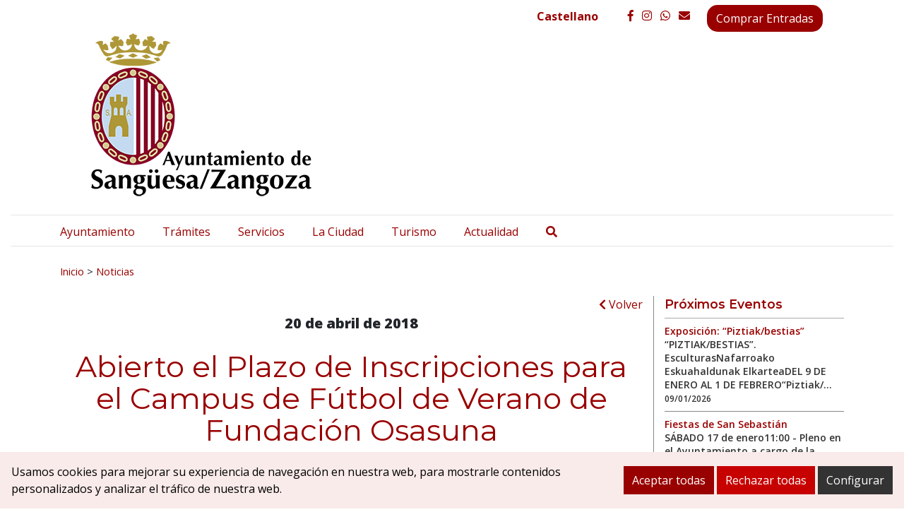

--- FILE ---
content_type: text/html; charset=UTF-8
request_url: https://www.sanguesa.es/noticias/abierto-el-plazo-de-inscripciones-para-el-campus-de-futbol-de-verano-de-fundacion-osasuna/
body_size: 17007
content:
<!DOCTYPE html><html
lang=es-ES><head><style>img.lazy{min-height:1px}</style><link
rel=preload href=https://www.sanguesa.es/wp-content/plugins/w3-total-cache/pub/js/lazyload.min.js as=script><meta
charset="UTF-8"><meta
name="viewport" content="width=device-width, initial-scale=1"><link
rel=profile href=https://gmpg.org/xfn/11><meta
name='robots' content='index, follow, max-image-preview:large, max-snippet:-1, max-video-preview:-1'><link
rel=alternate hreflang=es href=https://www.sanguesa.es/noticias/abierto-el-plazo-de-inscripciones-para-el-campus-de-futbol-de-verano-de-fundacion-osasuna/ ><link
rel=alternate hreflang=x-default href=https://www.sanguesa.es/noticias/abierto-el-plazo-de-inscripciones-para-el-campus-de-futbol-de-verano-de-fundacion-osasuna/ ><style>/*<![CDATA[*/:root {
            --portales-animsa-primary: #990000;
            --portales-animsa-secondary: #333333;
            --portales-animsa-primary-alt: ;
            --portales-animsa-secondary-alt: ;
            --portales-animsa-background-color: ;

            --portales-animsa-titulos: #990000;
            --portales-animsa-titulos_hover: #333333;
            --portales-animsa-secciones: #990000;
            --portales-animsa-fechas: #333333;
            --portales-animsa-iconos: #333333;
            --portales-animsa-iconosmm: ;
            --portales-animsa-lineas: #878787;
            --portales-animsa-enlaces: #990000;
            --portales-animsa-enlaces_hover: #333333;
            --portales-animsa-enlaces_pie: #990000;
            --portales-animsa-enlaces_pie_hover: #333333;
            --portales-animsa-titulo_widget: #990000;
            --portales-animsa-contenido_widget: #333333;
            --portales-animsa-menu_color: #333333;
            --portales-animsa-menu_hover: #990000;
            --portales-animsa-titulo_post: #990000;
            --portales-animsa-entradilla: #333333;
            --portales-animsa-btn_txt: #ffffff;
            --portales-animsa-btn_bg: #990000;

            --portales-animsa-header-logo-bg: transparent;
            --portales-animsa-top-sidebar-bg-color: transparent;
            --portales-animsa-menu-bg-color: transparent;
            --portales-animsa-menu-text-color: #000000;
            --portales-animsa-logo-contianer-bg-image: url();
            --portales-animsa-menu-text-color-hover: ;
            --portales-animsa-menu-bg-color-hover: ;

            --portales-animsa-selector-idiomas: url(10449);
            --portales-animsa-font-titles: Montserrat, sans-serif, system-ui;
            --portales-animsa-font-txt: Open Sans, sans-serif, system-ui;
            --portales-animsa-noticia-destacada: transparent;

            --portales-animsa-titulo-avisos: #990000;

                }/*]]>*/</style><title>Abierto el Plazo de Inscripciones para el Campus de Fútbol de Verano de Fundación Osasuna - Ayuntamiento Sangüesa / Zangozako Udala</title><link
rel=canonical href=https://www.sanguesa.es/noticias/abierto-el-plazo-de-inscripciones-para-el-campus-de-futbol-de-verano-de-fundacion-osasuna/ ><meta
property="og:locale" content="es_ES"><meta
property="og:type" content="article"><meta
property="og:title" content="Abierto el Plazo de Inscripciones para el Campus de Fútbol de Verano de Fundación Osasuna - Ayuntamiento Sangüesa / Zangozako Udala"><meta
property="og:description" content="De nuevo otro verano más, los niños y ñinas de Sangüesa-Zangoza y otras localidades podrán participar en los Campus de fútbol de verano de Fundación Osasuna.  Aquellos que participen pueden  disfrutar de varios días de diversión y aprendizaje en torno al fútbol. Además de entrenar distintas habilidades futbolísticas, los Campus de Fundación Osasuna ofrecen una [&hellip;]"><meta
property="og:url" content="https://www.sanguesa.es/noticias/abierto-el-plazo-de-inscripciones-para-el-campus-de-futbol-de-verano-de-fundacion-osasuna/"><meta
property="og:site_name" content="Ayuntamiento Sangüesa / Zangozako Udala"><meta
property="article:modified_time" content="2022-05-29T17:02:42+00:00"><meta
property="og:image" content="https://www.sanguesa.es/wp-content/uploads/2018/04/Inscaripcionescampusfutbol2018imagenes_portada_Web.jpg"><meta
property="og:image:width" content="338"><meta
property="og:image:height" content="158"><meta
property="og:image:type" content="image/jpeg"><meta
name="twitter:card" content="summary_large_image"><meta
name="twitter:label1" content="Tiempo de lectura"><meta
name="twitter:data1" content="2 minutos"> <script type=application/ld+json class=yoast-schema-graph>{"@context":"https://schema.org","@graph":[{"@type":"WebPage","@id":"https://www.sanguesa.es/noticias/abierto-el-plazo-de-inscripciones-para-el-campus-de-futbol-de-verano-de-fundacion-osasuna/","url":"https://www.sanguesa.es/noticias/abierto-el-plazo-de-inscripciones-para-el-campus-de-futbol-de-verano-de-fundacion-osasuna/","name":"Abierto el Plazo de Inscripciones para el Campus de Fútbol de Verano de Fundación Osasuna - Ayuntamiento Sangüesa / Zangozako Udala","isPartOf":{"@id":"https://www.sanguesa.es/#website"},"primaryImageOfPage":{"@id":"https://www.sanguesa.es/noticias/abierto-el-plazo-de-inscripciones-para-el-campus-de-futbol-de-verano-de-fundacion-osasuna/#primaryimage"},"image":{"@id":"https://www.sanguesa.es/noticias/abierto-el-plazo-de-inscripciones-para-el-campus-de-futbol-de-verano-de-fundacion-osasuna/#primaryimage"},"thumbnailUrl":"https://www.sanguesa.es/wp-content/uploads/2018/04/Inscaripcionescampusfutbol2018imagenes_portada_Web.jpg","datePublished":"2018-04-20T07:15:15+00:00","dateModified":"2022-05-29T17:02:42+00:00","breadcrumb":{"@id":"https://www.sanguesa.es/noticias/abierto-el-plazo-de-inscripciones-para-el-campus-de-futbol-de-verano-de-fundacion-osasuna/#breadcrumb"},"inLanguage":"es","potentialAction":[{"@type":"ReadAction","target":["https://www.sanguesa.es/noticias/abierto-el-plazo-de-inscripciones-para-el-campus-de-futbol-de-verano-de-fundacion-osasuna/"]}]},{"@type":"ImageObject","inLanguage":"es","@id":"https://www.sanguesa.es/noticias/abierto-el-plazo-de-inscripciones-para-el-campus-de-futbol-de-verano-de-fundacion-osasuna/#primaryimage","url":"https://www.sanguesa.es/wp-content/uploads/2018/04/Inscaripcionescampusfutbol2018imagenes_portada_Web.jpg","contentUrl":"https://www.sanguesa.es/wp-content/uploads/2018/04/Inscaripcionescampusfutbol2018imagenes_portada_Web.jpg","width":338,"height":158},{"@type":"BreadcrumbList","@id":"https://www.sanguesa.es/noticias/abierto-el-plazo-de-inscripciones-para-el-campus-de-futbol-de-verano-de-fundacion-osasuna/#breadcrumb","itemListElement":[{"@type":"ListItem","position":1,"name":"Portada","item":"https://www.sanguesa.es/"},{"@type":"ListItem","position":2,"name":"Noticias","item":"https://www.sanguesa.es/noticias/"},{"@type":"ListItem","position":3,"name":"Abierto el Plazo de Inscripciones para el Campus de Fútbol de Verano de Fundación Osasuna"}]},{"@type":"WebSite","@id":"https://www.sanguesa.es/#website","url":"https://www.sanguesa.es/","name":"Ayuntamiento Sangüesa / Zangozako Udala","description":"Sitio web del Ayuntamiento Sangüesa / Zangozako Udala","potentialAction":[{"@type":"SearchAction","target":{"@type":"EntryPoint","urlTemplate":"https://www.sanguesa.es/?s={search_term_string}"},"query-input":"required name=search_term_string"}],"inLanguage":"es"}]}</script> <link
rel=dns-prefetch href=//fonts.googleapis.com>
 <script src="//www.googletagmanager.com/gtag/js?id=G-B9EL7DSWD8"  data-cfasync=false data-wpfc-render=false async></script> <script data-cfasync=false data-wpfc-render=false>var em_version = '8.11.1';
				var em_track_user = true;
				var em_no_track_reason = '';
								var ExactMetricsDefaultLocations = {"page_location":"https:\/\/www.sanguesa.es\/noticias\/abierto-el-plazo-de-inscripciones-para-el-campus-de-futbol-de-verano-de-fundacion-osasuna\/"};
								if ( typeof ExactMetricsPrivacyGuardFilter === 'function' ) {
					var ExactMetricsLocations = (typeof ExactMetricsExcludeQuery === 'object') ? ExactMetricsPrivacyGuardFilter( ExactMetricsExcludeQuery ) : ExactMetricsPrivacyGuardFilter( ExactMetricsDefaultLocations );
				} else {
					var ExactMetricsLocations = (typeof ExactMetricsExcludeQuery === 'object') ? ExactMetricsExcludeQuery : ExactMetricsDefaultLocations;
				}

								var disableStrs = [
										'ga-disable-G-B9EL7DSWD8',
									];

				/* Function to detect opted out users */
				function __gtagTrackerIsOptedOut() {
					for (var index = 0; index < disableStrs.length; index++) {
						if (document.cookie.indexOf(disableStrs[index] + '=true') > -1) {
							return true;
						}
					}

					return false;
				}

				/* Disable tracking if the opt-out cookie exists. */
				if (__gtagTrackerIsOptedOut()) {
					for (var index = 0; index < disableStrs.length; index++) {
						window[disableStrs[index]] = true;
					}
				}

				/* Opt-out function */
				function __gtagTrackerOptout() {
					for (var index = 0; index < disableStrs.length; index++) {
						document.cookie = disableStrs[index] + '=true; expires=Thu, 31 Dec 2099 23:59:59 UTC; path=/';
						window[disableStrs[index]] = true;
					}
				}

				if ('undefined' === typeof gaOptout) {
					function gaOptout() {
						__gtagTrackerOptout();
					}
				}
								window.dataLayer = window.dataLayer || [];

				window.ExactMetricsDualTracker = {
					helpers: {},
					trackers: {},
				};
				if (em_track_user) {
					function __gtagDataLayer() {
						dataLayer.push(arguments);
					}

					function __gtagTracker(type, name, parameters) {
						if (!parameters) {
							parameters = {};
						}

						if (parameters.send_to) {
							__gtagDataLayer.apply(null, arguments);
							return;
						}

						if (type === 'event') {
														parameters.send_to = exactmetrics_frontend.v4_id;
							var hookName = name;
							if (typeof parameters['event_category'] !== 'undefined') {
								hookName = parameters['event_category'] + ':' + name;
							}

							if (typeof ExactMetricsDualTracker.trackers[hookName] !== 'undefined') {
								ExactMetricsDualTracker.trackers[hookName](parameters);
							} else {
								__gtagDataLayer('event', name, parameters);
							}
							
						} else {
							__gtagDataLayer.apply(null, arguments);
						}
					}

					__gtagTracker('js', new Date());
					__gtagTracker('set', {
						'developer_id.dNDMyYj': true,
											});
					if ( ExactMetricsLocations.page_location ) {
						__gtagTracker('set', ExactMetricsLocations);
					}
										__gtagTracker('config', 'G-B9EL7DSWD8', {"forceSSL":"true","link_attribution":"true"} );
										window.gtag = __gtagTracker;										(function () {
						/* https://developers.google.com/analytics/devguides/collection/analyticsjs/ */
						/* ga and __gaTracker compatibility shim. */
						var noopfn = function () {
							return null;
						};
						var newtracker = function () {
							return new Tracker();
						};
						var Tracker = function () {
							return null;
						};
						var p = Tracker.prototype;
						p.get = noopfn;
						p.set = noopfn;
						p.send = function () {
							var args = Array.prototype.slice.call(arguments);
							args.unshift('send');
							__gaTracker.apply(null, args);
						};
						var __gaTracker = function () {
							var len = arguments.length;
							if (len === 0) {
								return;
							}
							var f = arguments[len - 1];
							if (typeof f !== 'object' || f === null || typeof f.hitCallback !== 'function') {
								if ('send' === arguments[0]) {
									var hitConverted, hitObject = false, action;
									if ('event' === arguments[1]) {
										if ('undefined' !== typeof arguments[3]) {
											hitObject = {
												'eventAction': arguments[3],
												'eventCategory': arguments[2],
												'eventLabel': arguments[4],
												'value': arguments[5] ? arguments[5] : 1,
											}
										}
									}
									if ('pageview' === arguments[1]) {
										if ('undefined' !== typeof arguments[2]) {
											hitObject = {
												'eventAction': 'page_view',
												'page_path': arguments[2],
											}
										}
									}
									if (typeof arguments[2] === 'object') {
										hitObject = arguments[2];
									}
									if (typeof arguments[5] === 'object') {
										Object.assign(hitObject, arguments[5]);
									}
									if ('undefined' !== typeof arguments[1].hitType) {
										hitObject = arguments[1];
										if ('pageview' === hitObject.hitType) {
											hitObject.eventAction = 'page_view';
										}
									}
									if (hitObject) {
										action = 'timing' === arguments[1].hitType ? 'timing_complete' : hitObject.eventAction;
										hitConverted = mapArgs(hitObject);
										__gtagTracker('event', action, hitConverted);
									}
								}
								return;
							}

							function mapArgs(args) {
								var arg, hit = {};
								var gaMap = {
									'eventCategory': 'event_category',
									'eventAction': 'event_action',
									'eventLabel': 'event_label',
									'eventValue': 'event_value',
									'nonInteraction': 'non_interaction',
									'timingCategory': 'event_category',
									'timingVar': 'name',
									'timingValue': 'value',
									'timingLabel': 'event_label',
									'page': 'page_path',
									'location': 'page_location',
									'title': 'page_title',
									'referrer' : 'page_referrer',
								};
								for (arg in args) {
																		if (!(!args.hasOwnProperty(arg) || !gaMap.hasOwnProperty(arg))) {
										hit[gaMap[arg]] = args[arg];
									} else {
										hit[arg] = args[arg];
									}
								}
								return hit;
							}

							try {
								f.hitCallback();
							} catch (ex) {
							}
						};
						__gaTracker.create = newtracker;
						__gaTracker.getByName = newtracker;
						__gaTracker.getAll = function () {
							return [];
						};
						__gaTracker.remove = noopfn;
						__gaTracker.loaded = true;
						window['__gaTracker'] = __gaTracker;
					})();
									} else {
										console.log("");
					(function () {
						function __gtagTracker() {
							return null;
						}

						window['__gtagTracker'] = __gtagTracker;
						window['gtag'] = __gtagTracker;
					})();
									}</script>  <script>/*<![CDATA[*/window._wpemojiSettings = {"baseUrl":"https:\/\/s.w.org\/images\/core\/emoji\/15.0.3\/72x72\/","ext":".png","svgUrl":"https:\/\/s.w.org\/images\/core\/emoji\/15.0.3\/svg\/","svgExt":".svg","source":{"concatemoji":"https:\/\/www.sanguesa.es\/wp-includes\/js\/wp-emoji-release.min.js"}};
/*! This file is auto-generated */
!function(i,n){var o,s,e;function c(e){try{var t={supportTests:e,timestamp:(new Date).valueOf()};sessionStorage.setItem(o,JSON.stringify(t))}catch(e){}}function p(e,t,n){e.clearRect(0,0,e.canvas.width,e.canvas.height),e.fillText(t,0,0);var t=new Uint32Array(e.getImageData(0,0,e.canvas.width,e.canvas.height).data),r=(e.clearRect(0,0,e.canvas.width,e.canvas.height),e.fillText(n,0,0),new Uint32Array(e.getImageData(0,0,e.canvas.width,e.canvas.height).data));return t.every(function(e,t){return e===r[t]})}function u(e,t,n){switch(t){case"flag":return n(e,"\ud83c\udff3\ufe0f\u200d\u26a7\ufe0f","\ud83c\udff3\ufe0f\u200b\u26a7\ufe0f")?!1:!n(e,"\ud83c\uddfa\ud83c\uddf3","\ud83c\uddfa\u200b\ud83c\uddf3")&&!n(e,"\ud83c\udff4\udb40\udc67\udb40\udc62\udb40\udc65\udb40\udc6e\udb40\udc67\udb40\udc7f","\ud83c\udff4\u200b\udb40\udc67\u200b\udb40\udc62\u200b\udb40\udc65\u200b\udb40\udc6e\u200b\udb40\udc67\u200b\udb40\udc7f");case"emoji":return!n(e,"\ud83d\udc26\u200d\u2b1b","\ud83d\udc26\u200b\u2b1b")}return!1}function f(e,t,n){var r="undefined"!=typeof WorkerGlobalScope&&self instanceof WorkerGlobalScope?new OffscreenCanvas(300,150):i.createElement("canvas"),a=r.getContext("2d",{willReadFrequently:!0}),o=(a.textBaseline="top",a.font="600 32px Arial",{});return e.forEach(function(e){o[e]=t(a,e,n)}),o}function t(e){var t=i.createElement("script");t.src=e,t.defer=!0,i.head.appendChild(t)}"undefined"!=typeof Promise&&(o="wpEmojiSettingsSupports",s=["flag","emoji"],n.supports={everything:!0,everythingExceptFlag:!0},e=new Promise(function(e){i.addEventListener("DOMContentLoaded",e,{once:!0})}),new Promise(function(t){var n=function(){try{var e=JSON.parse(sessionStorage.getItem(o));if("object"==typeof e&&"number"==typeof e.timestamp&&(new Date).valueOf()<e.timestamp+604800&&"object"==typeof e.supportTests)return e.supportTests}catch(e){}return null}();if(!n){if("undefined"!=typeof Worker&&"undefined"!=typeof OffscreenCanvas&&"undefined"!=typeof URL&&URL.createObjectURL&&"undefined"!=typeof Blob)try{var e="postMessage("+f.toString()+"("+[JSON.stringify(s),u.toString(),p.toString()].join(",")+"));",r=new Blob([e],{type:"text/javascript"}),a=new Worker(URL.createObjectURL(r),{name:"wpTestEmojiSupports"});return void(a.onmessage=function(e){c(n=e.data),a.terminate(),t(n)})}catch(e){}c(n=f(s,u,p))}t(n)}).then(function(e){for(var t in e)n.supports[t]=e[t],n.supports.everything=n.supports.everything&&n.supports[t],"flag"!==t&&(n.supports.everythingExceptFlag=n.supports.everythingExceptFlag&&n.supports[t]);n.supports.everythingExceptFlag=n.supports.everythingExceptFlag&&!n.supports.flag,n.DOMReady=!1,n.readyCallback=function(){n.DOMReady=!0}}).then(function(){return e}).then(function(){var e;n.supports.everything||(n.readyCallback(),(e=n.source||{}).concatemoji?t(e.concatemoji):e.wpemoji&&e.twemoji&&(t(e.twemoji),t(e.wpemoji)))}))}((window,document),window._wpemojiSettings);/*]]>*/</script> <link
rel=stylesheet href=https://www.sanguesa.es/wp-content/cache/minify/23a05.css media=all><style id=wp-emoji-styles-inline-css>img.wp-smiley, img.emoji {
		display: inline !important;
		border: none !important;
		box-shadow: none !important;
		height: 1em !important;
		width: 1em !important;
		margin: 0 0.07em !important;
		vertical-align: -0.1em !important;
		background: none !important;
		padding: 0 !important;
	}</style><link
rel=stylesheet href=https://www.sanguesa.es/wp-content/cache/minify/9c93e.css media=all><style id=classic-theme-styles-inline-css>/*! This file is auto-generated */
.wp-block-button__link{color:#fff;background-color:#32373c;border-radius:9999px;box-shadow:none;text-decoration:none;padding:calc(.667em + 2px) calc(1.333em + 2px);font-size:1.125em}.wp-block-file__button{background:#32373c;color:#fff;text-decoration:none}</style><style id=global-styles-inline-css>/*<![CDATA[*/:root{--wp--preset--aspect-ratio--square: 1;--wp--preset--aspect-ratio--4-3: 4/3;--wp--preset--aspect-ratio--3-4: 3/4;--wp--preset--aspect-ratio--3-2: 3/2;--wp--preset--aspect-ratio--2-3: 2/3;--wp--preset--aspect-ratio--16-9: 16/9;--wp--preset--aspect-ratio--9-16: 9/16;--wp--preset--color--black: #000000;--wp--preset--color--cyan-bluish-gray: #abb8c3;--wp--preset--color--white: #ffffff;--wp--preset--color--pale-pink: #f78da7;--wp--preset--color--vivid-red: #cf2e2e;--wp--preset--color--luminous-vivid-orange: #ff6900;--wp--preset--color--luminous-vivid-amber: #fcb900;--wp--preset--color--light-green-cyan: #7bdcb5;--wp--preset--color--vivid-green-cyan: #00d084;--wp--preset--color--pale-cyan-blue: #8ed1fc;--wp--preset--color--vivid-cyan-blue: #0693e3;--wp--preset--color--vivid-purple: #9b51e0;--wp--preset--gradient--vivid-cyan-blue-to-vivid-purple: linear-gradient(135deg,rgba(6,147,227,1) 0%,rgb(155,81,224) 100%);--wp--preset--gradient--light-green-cyan-to-vivid-green-cyan: linear-gradient(135deg,rgb(122,220,180) 0%,rgb(0,208,130) 100%);--wp--preset--gradient--luminous-vivid-amber-to-luminous-vivid-orange: linear-gradient(135deg,rgba(252,185,0,1) 0%,rgba(255,105,0,1) 100%);--wp--preset--gradient--luminous-vivid-orange-to-vivid-red: linear-gradient(135deg,rgba(255,105,0,1) 0%,rgb(207,46,46) 100%);--wp--preset--gradient--very-light-gray-to-cyan-bluish-gray: linear-gradient(135deg,rgb(238,238,238) 0%,rgb(169,184,195) 100%);--wp--preset--gradient--cool-to-warm-spectrum: linear-gradient(135deg,rgb(74,234,220) 0%,rgb(151,120,209) 20%,rgb(207,42,186) 40%,rgb(238,44,130) 60%,rgb(251,105,98) 80%,rgb(254,248,76) 100%);--wp--preset--gradient--blush-light-purple: linear-gradient(135deg,rgb(255,206,236) 0%,rgb(152,150,240) 100%);--wp--preset--gradient--blush-bordeaux: linear-gradient(135deg,rgb(254,205,165) 0%,rgb(254,45,45) 50%,rgb(107,0,62) 100%);--wp--preset--gradient--luminous-dusk: linear-gradient(135deg,rgb(255,203,112) 0%,rgb(199,81,192) 50%,rgb(65,88,208) 100%);--wp--preset--gradient--pale-ocean: linear-gradient(135deg,rgb(255,245,203) 0%,rgb(182,227,212) 50%,rgb(51,167,181) 100%);--wp--preset--gradient--electric-grass: linear-gradient(135deg,rgb(202,248,128) 0%,rgb(113,206,126) 100%);--wp--preset--gradient--midnight: linear-gradient(135deg,rgb(2,3,129) 0%,rgb(40,116,252) 100%);--wp--preset--font-size--small: 13px;--wp--preset--font-size--medium: 20px;--wp--preset--font-size--large: 36px;--wp--preset--font-size--x-large: 42px;--wp--preset--spacing--20: 0.44rem;--wp--preset--spacing--30: 0.67rem;--wp--preset--spacing--40: 1rem;--wp--preset--spacing--50: 1.5rem;--wp--preset--spacing--60: 2.25rem;--wp--preset--spacing--70: 3.38rem;--wp--preset--spacing--80: 5.06rem;--wp--preset--shadow--natural: 6px 6px 9px rgba(0, 0, 0, 0.2);--wp--preset--shadow--deep: 12px 12px 50px rgba(0, 0, 0, 0.4);--wp--preset--shadow--sharp: 6px 6px 0px rgba(0, 0, 0, 0.2);--wp--preset--shadow--outlined: 6px 6px 0px -3px rgba(255, 255, 255, 1), 6px 6px rgba(0, 0, 0, 1);--wp--preset--shadow--crisp: 6px 6px 0px rgba(0, 0, 0, 1);}:where(.is-layout-flex){gap: 0.5em;}:where(.is-layout-grid){gap: 0.5em;}body .is-layout-flex{display: flex;}.is-layout-flex{flex-wrap: wrap;align-items: center;}.is-layout-flex > :is(*, div){margin: 0;}body .is-layout-grid{display: grid;}.is-layout-grid > :is(*, div){margin: 0;}:where(.wp-block-columns.is-layout-flex){gap: 2em;}:where(.wp-block-columns.is-layout-grid){gap: 2em;}:where(.wp-block-post-template.is-layout-flex){gap: 1.25em;}:where(.wp-block-post-template.is-layout-grid){gap: 1.25em;}.has-black-color{color: var(--wp--preset--color--black) !important;}.has-cyan-bluish-gray-color{color: var(--wp--preset--color--cyan-bluish-gray) !important;}.has-white-color{color: var(--wp--preset--color--white) !important;}.has-pale-pink-color{color: var(--wp--preset--color--pale-pink) !important;}.has-vivid-red-color{color: var(--wp--preset--color--vivid-red) !important;}.has-luminous-vivid-orange-color{color: var(--wp--preset--color--luminous-vivid-orange) !important;}.has-luminous-vivid-amber-color{color: var(--wp--preset--color--luminous-vivid-amber) !important;}.has-light-green-cyan-color{color: var(--wp--preset--color--light-green-cyan) !important;}.has-vivid-green-cyan-color{color: var(--wp--preset--color--vivid-green-cyan) !important;}.has-pale-cyan-blue-color{color: var(--wp--preset--color--pale-cyan-blue) !important;}.has-vivid-cyan-blue-color{color: var(--wp--preset--color--vivid-cyan-blue) !important;}.has-vivid-purple-color{color: var(--wp--preset--color--vivid-purple) !important;}.has-black-background-color{background-color: var(--wp--preset--color--black) !important;}.has-cyan-bluish-gray-background-color{background-color: var(--wp--preset--color--cyan-bluish-gray) !important;}.has-white-background-color{background-color: var(--wp--preset--color--white) !important;}.has-pale-pink-background-color{background-color: var(--wp--preset--color--pale-pink) !important;}.has-vivid-red-background-color{background-color: var(--wp--preset--color--vivid-red) !important;}.has-luminous-vivid-orange-background-color{background-color: var(--wp--preset--color--luminous-vivid-orange) !important;}.has-luminous-vivid-amber-background-color{background-color: var(--wp--preset--color--luminous-vivid-amber) !important;}.has-light-green-cyan-background-color{background-color: var(--wp--preset--color--light-green-cyan) !important;}.has-vivid-green-cyan-background-color{background-color: var(--wp--preset--color--vivid-green-cyan) !important;}.has-pale-cyan-blue-background-color{background-color: var(--wp--preset--color--pale-cyan-blue) !important;}.has-vivid-cyan-blue-background-color{background-color: var(--wp--preset--color--vivid-cyan-blue) !important;}.has-vivid-purple-background-color{background-color: var(--wp--preset--color--vivid-purple) !important;}.has-black-border-color{border-color: var(--wp--preset--color--black) !important;}.has-cyan-bluish-gray-border-color{border-color: var(--wp--preset--color--cyan-bluish-gray) !important;}.has-white-border-color{border-color: var(--wp--preset--color--white) !important;}.has-pale-pink-border-color{border-color: var(--wp--preset--color--pale-pink) !important;}.has-vivid-red-border-color{border-color: var(--wp--preset--color--vivid-red) !important;}.has-luminous-vivid-orange-border-color{border-color: var(--wp--preset--color--luminous-vivid-orange) !important;}.has-luminous-vivid-amber-border-color{border-color: var(--wp--preset--color--luminous-vivid-amber) !important;}.has-light-green-cyan-border-color{border-color: var(--wp--preset--color--light-green-cyan) !important;}.has-vivid-green-cyan-border-color{border-color: var(--wp--preset--color--vivid-green-cyan) !important;}.has-pale-cyan-blue-border-color{border-color: var(--wp--preset--color--pale-cyan-blue) !important;}.has-vivid-cyan-blue-border-color{border-color: var(--wp--preset--color--vivid-cyan-blue) !important;}.has-vivid-purple-border-color{border-color: var(--wp--preset--color--vivid-purple) !important;}.has-vivid-cyan-blue-to-vivid-purple-gradient-background{background: var(--wp--preset--gradient--vivid-cyan-blue-to-vivid-purple) !important;}.has-light-green-cyan-to-vivid-green-cyan-gradient-background{background: var(--wp--preset--gradient--light-green-cyan-to-vivid-green-cyan) !important;}.has-luminous-vivid-amber-to-luminous-vivid-orange-gradient-background{background: var(--wp--preset--gradient--luminous-vivid-amber-to-luminous-vivid-orange) !important;}.has-luminous-vivid-orange-to-vivid-red-gradient-background{background: var(--wp--preset--gradient--luminous-vivid-orange-to-vivid-red) !important;}.has-very-light-gray-to-cyan-bluish-gray-gradient-background{background: var(--wp--preset--gradient--very-light-gray-to-cyan-bluish-gray) !important;}.has-cool-to-warm-spectrum-gradient-background{background: var(--wp--preset--gradient--cool-to-warm-spectrum) !important;}.has-blush-light-purple-gradient-background{background: var(--wp--preset--gradient--blush-light-purple) !important;}.has-blush-bordeaux-gradient-background{background: var(--wp--preset--gradient--blush-bordeaux) !important;}.has-luminous-dusk-gradient-background{background: var(--wp--preset--gradient--luminous-dusk) !important;}.has-pale-ocean-gradient-background{background: var(--wp--preset--gradient--pale-ocean) !important;}.has-electric-grass-gradient-background{background: var(--wp--preset--gradient--electric-grass) !important;}.has-midnight-gradient-background{background: var(--wp--preset--gradient--midnight) !important;}.has-small-font-size{font-size: var(--wp--preset--font-size--small) !important;}.has-medium-font-size{font-size: var(--wp--preset--font-size--medium) !important;}.has-large-font-size{font-size: var(--wp--preset--font-size--large) !important;}.has-x-large-font-size{font-size: var(--wp--preset--font-size--x-large) !important;}
:where(.wp-block-post-template.is-layout-flex){gap: 1.25em;}:where(.wp-block-post-template.is-layout-grid){gap: 1.25em;}
:where(.wp-block-columns.is-layout-flex){gap: 2em;}:where(.wp-block-columns.is-layout-grid){gap: 2em;}
:root :where(.wp-block-pullquote){font-size: 1.5em;line-height: 1.6;}/*]]>*/</style><link
rel=stylesheet href=https://www.sanguesa.es/wp-content/cache/minify/e63f4.css media=all><link
rel=stylesheet id=mimetypes-link-icons-css href='https://www.sanguesa.es/wp-content/plugins/mimetypes-link-icons/css/style.php?cssvars=bXRsaV9oZWlnaHQ9MTYmbXRsaV9pbWFnZV90eXBlPXBuZyZtdGxpX2xlZnRvcnJpZ2h0PWxlZnQmYWN0aXZlX3R5cGVzPXBkZg%3D' type=text/css media=all><link
rel=stylesheet href=https://www.sanguesa.es/wp-content/cache/minify/56c5b.css media=all><link
rel=stylesheet id=google-fonts-css href='https://fonts.googleapis.com/css?family=Montserrat%3A300%2Cregular%2C500%2C600%2C700%2C800%2C900%2C300italic%2Citalic%2C500italic%2C600italic%2C700italic%2C800italic%2C900italic%3D%7COpen+Sans%3A300%2Cregular%2C500%2C600%2C700%2C800%2C300italic%2Citalic%2C500italic%2C600italic%2C700italic%2C800italic%3D' type=text/css media=all><link
rel=stylesheet href=https://www.sanguesa.es/wp-content/cache/minify/df263.css media=all> <script src=https://www.sanguesa.es/wp-content/plugins/google-analytics-dashboard-for-wp/assets/js/frontend-gtag.min.js id=exactmetrics-frontend-script-js async=async data-wp-strategy=async></script> <script data-cfasync=false data-wpfc-render=false id=exactmetrics-frontend-script-js-extra>var exactmetrics_frontend = {"js_events_tracking":"true","download_extensions":"doc,pdf,ppt,zip,xls,docx,pptx,xlsx","inbound_paths":"[{\"path\":\"\\\/go\\\/\",\"label\":\"affiliate\"},{\"path\":\"\\\/recommend\\\/\",\"label\":\"affiliate\"}]","home_url":"https:\/\/www.sanguesa.es","hash_tracking":"false","v4_id":"G-B9EL7DSWD8"};</script> <script src=https://www.sanguesa.es/wp-includes/js/jquery/jquery.min.js id=jquery-core-js></script> <script src=https://www.sanguesa.es/wp-includes/js/jquery/jquery-migrate.min.js id=jquery-migrate-js></script> <link
rel=https://api.w.org/ href=https://www.sanguesa.es/wp-json/ ><link
rel=alternate title=JSON type=application/json href=https://www.sanguesa.es/wp-json/wp/v2/noticias/11412><link
rel=EditURI type=application/rsd+xml title=RSD href=https://www.sanguesa.es/xmlrpc.php?rsd><link
rel=shortlink href='https://www.sanguesa.es/?p=11412'><link
rel=alternate title="oEmbed (JSON)" type=application/json+oembed href="https://www.sanguesa.es/wp-json/oembed/1.0/embed?url=https%3A%2F%2Fwww.sanguesa.es%2Fnoticias%2Fabierto-el-plazo-de-inscripciones-para-el-campus-de-futbol-de-verano-de-fundacion-osasuna%2F"><link
rel=alternate title="oEmbed (XML)" type=text/xml+oembed href="https://www.sanguesa.es/wp-json/oembed/1.0/embed?url=https%3A%2F%2Fwww.sanguesa.es%2Fnoticias%2Fabierto-el-plazo-de-inscripciones-para-el-campus-de-futbol-de-verano-de-fundacion-osasuna%2F&#038;format=xml"><meta
name="generator" content="WPML ver:4.6.13 stt:16,2;"><style>.block { background-color:#333333 !important; } .btn-desplegable, { background: #333333 !important; } .btn-desplegable:hover { border-color: #333333 !important; } #btnSeguir3 { color: #333333 !important; } #btnSeguir3:hover { background: #333333 !important; color: white !important; } .info a { color: #333333 !important; } .subt { color: #333333 !important;} #capa1, #capa2, #capa3 { border:2px solid #333333 !important; } .titulo-seccion { color: #990000 !important; } .info a:hover { color: #990000!important;} .circulo { background: #990000 !important;} /*#main ::selection { background: #990000 }*/ svg circle{ fill: #990000; }</style><style>/*<![CDATA[*/html:root {
            --cookies-animsa-background: #f9ebea;--cookies-animsa-background-text: #000000;--cookies-animsa-primary: #990000;--cookies-animsa-primary-text: #FFFFFF;--cookies-animsa-reject: #c70000;--cookies-animsa-reject-text: #FFFFFF;--cookies-animsa-config: #333333;--cookies-animsa-config-text: #FFFFFF;            }/*]]>*/</style><meta
property="og:locale" content="es"><meta
property="og:site_name" content="Ayuntamiento Sangüesa / Zangozako Udala"><meta
property="og:url" content="https://www.sanguesa.es/noticias/abierto-el-plazo-de-inscripciones-para-el-campus-de-futbol-de-verano-de-fundacion-osasuna/"><meta
property="og:type" content="article"><meta
property="og:title" content="Abierto el Plazo de Inscripciones para el Campus de Fútbol de Verano de Fundación Osasuna"><meta
property="og:description" content="De nuevo otro verano más, los niños y ñinas de Sangüesa-Zangoza y otras..."><meta
property="og:image" content="https://www.sanguesa.es/wp-content/uploads/2018/04/Inscaripcionescampusfutbol2018imagenes_portada_Web.jpg"><meta
name="twitter:card" content="summary_large_image"><meta
name="twitter:description" content="De nuevo otro verano más, los niños y ñinas de Sangüesa-Zangoza y otras..."><meta
name="twitter:title" content="Abierto el Plazo de Inscripciones para el Campus de Fútbol de Verano de Fundación Osasuna"><meta
name="twitter:image" content="https://www.sanguesa.es/wp-content/uploads/2018/04/Inscaripcionescampusfutbol2018imagenes_portada_Web.jpg"><link
rel=icon href=https://www.sanguesa.es/wp-content/uploads/2024/06/cropped-favicon-32x32.png sizes=32x32><link
rel=icon href=https://www.sanguesa.es/wp-content/uploads/2024/06/cropped-favicon-192x192.png sizes=192x192><link
rel=apple-touch-icon href=https://www.sanguesa.es/wp-content/uploads/2024/06/cropped-favicon-180x180.png><meta
name="msapplication-TileImage" content="https://www.sanguesa.es/wp-content/uploads/2024/06/cropped-favicon-270x270.png"><style id=wp-custom-css>a.btn.btn-primaryp {
border-radius: 15px;
color: white !important;
background-color: #990000 !important;
margin-top: 0.4em;
	
}
a.btn.btn-primaryp:hover {
	 color: white !important;
	 background-color:#333333!important;
}
.listpo{ list-style-type: none;padding-left:0em; font-size:0.9em}

@media (min-width: 992px){
#menu-principal > li {
    margin-right: 39px !Important;
    
	}}

#enla-avisos{ 
color: white !important;
text-shadow: 2px 2px 5px black;

}</style></head><body
data-rsssl=1 class="noticias-template-default single single-noticias postid-11412 single-format-standard">
<a
class="skip-link sr-only" href=#content>Ir al contenido</a><header
class=container-fluid><h1 class="sr-only">Ayuntamiento Sangüesa / Zangozako Udala</h1><div
class=container><div
id=widgets-top class=has-left-sidebar><div
class="w-100 row justify-content-between"><div
class="col-12 col-md"><div
class="top-sidebar top-left-sidebar"></div></div><div
class="col-12 col-md"><div
class="top-sidebar top-right-sidebar"><aside
id=icl_lang_sel_widget-2 class="widget widget_icl_lang_sel_widget"><div
class="wpml-ls-sidebars-cabecera wpml-ls wpml-ls-legacy-list-horizontal"><ul><li
class="wpml-ls-slot-cabecera wpml-ls-item wpml-ls-item-es wpml-ls-current-language wpml-ls-first-item wpml-ls-last-item wpml-ls-item-legacy-list-horizontal">
<a
href=https://www.sanguesa.es/noticias/abierto-el-plazo-de-inscripciones-para-el-campus-de-futbol-de-verano-de-fundacion-osasuna/ class=wpml-ls-link>
<span
class=wpml-ls-native>Castellano</span></a>
</li></ul></div></aside><aside
id=rrss_cabecera-2 class="widget widget_widgetrrss"><ul
class="list-inline rrss">
<li
class="rs list-inline-item"><a
href=https://www.facebook.com/ayto.sanguesa.zangoza class="fa-brands fa-facebook-f" target=_blank><span
class=sr-only>facebook</span></a></li>
<li
class="rs list-inline-item"><a
href=https://www.instagram.com/ayto.sanguesa.zangoza class="fa-brands fa-instagram" target=_blank><span
class=sr-only>instagram</span></a></li>
<li
class="rs list-inline-item"><a
href=http://www.bit.ly/canalsanguesa class="fa-brands fa-whatsapp" ><span
class=sr-only>whatsapp</span></a></li>
<li
class="rs list-inline-item"><a
href=mailto:sanguesa@sanguesa.es class="fas fa-envelope" target=_blank><span
class=sr-only>contacto</span></a></li></ul></aside><aside
id=custom_html-2 class="widget_text widget widget_custom_html"><div
class="textwidget custom-html-widget"><a
target=_blank class="btn btn-primaryp" href=https://es.patronbase.com/_Sanguesa/Productions rel=noopener>Comprar Entradas</a></div></aside></div></div></div></div></div><div
id=logo class="container mb-4 ">
<a
href=https://www.sanguesa.es>
<img
class=lazy src="data:image/svg+xml,%3Csvg%20xmlns='http://www.w3.org/2000/svg'%20viewBox='0%200%20400%20235'%3E%3C/svg%3E" data-src=https://www.sanguesa.es/wp-content/uploads/2024/06/logo-ayto-sanguesa_p.png alt="Escudo del Ayuntamiento">
</a></div><div
class=menu-container><div
id=menu-container class=menu-principal-container><div
class="open-menu d-lg-none"><i
class="fas fa-bars fa-2x"></i></div><div
class="close-menu d-lg-none d-none"><i
class="fas fa-times fa-2x"></i></div><div
class="main-menu container d-lg-block d-none"><ul
id=menu-principal class=list-inline>
<li
class='menu-item menu-item-type-post_type menu-item-object-page menu-item-has-children'><a
href=https://www.sanguesa.es/ayuntamiento/ aria-expanded=false aria-haspopup=true>Ayuntamiento <span
class='fas fa-chevron-down float-right d-lg-none'></span></a><ul
class='sub-menu menu-depth-0'>
<li
class='menu-item menu-item-type-post_type menu-item-object-page menu-item-has-children'><a
href=https://www.sanguesa.es/saludo/ aria-expanded=false aria-haspopup=true>Alcaldía <span
class='fas fa-chevron-down float-right d-lg-none'></span></a><ul
class='sub-menu menu-depth-1'>
<li
class='menu-item menu-item-type-post_type menu-item-object-page'><a
href=https://www.sanguesa.es/saludo/ >Saludo </a></li><li
class='menu-item menu-item-type-post_type menu-item-object-page'><a
href=https://www.sanguesa.es/agendapublica/ >Agenda Pública </a></li><li
class='menu-item menu-item-type-post_type menu-item-object-page'><a
href=https://www.sanguesa.es/alcalde-responde/ >Preguntas </a></li></ul></li><li
class='menu-item menu-item-type-post_type menu-item-object-page menu-item-has-children'><a
href=https://www.sanguesa.es/organizacionmunicipal/ aria-expanded=false aria-haspopup=true>Organización Municipal <span
class='fas fa-chevron-down float-right d-lg-none'></span></a><ul
class='sub-menu menu-depth-1'>
<li
class='menu-item menu-item-type-post_type menu-item-object-page'><a
href=https://www.sanguesa.es/pleno/ >Pleno </a></li><li
class='menu-item menu-item-type-post_type menu-item-object-page'><a
href=https://www.sanguesa.es/juntagobierno/ >Junta de Gobierno </a></li><li
class='menu-item menu-item-type-post_type menu-item-object-page'><a
href=https://www.sanguesa.es/comisiones/ >Comisiones </a></li><li
class='menu-item menu-item-type-post_type menu-item-object-page'><a
href=https://www.sanguesa.es/organismos/ >Otros organismos </a></li></ul></li><li
class='menu-item menu-item-type-post_type menu-item-object-page'><a
href=https://www.sanguesa.es/contactos/ >Contactos </a></li><li
class='menu-item menu-item-type-post_type menu-item-object-page menu-item-has-children'><a
href=https://www.sanguesa.es/normativa/ aria-expanded=false aria-haspopup=true>Normativa <span
class='fas fa-chevron-down float-right d-lg-none'></span></a><ul
class='sub-menu menu-depth-1'>
<li
class='menu-item menu-item-type-post_type menu-item-object-page'><a
href=https://www.sanguesa.es/legislacion/ >Legislación </a></li><li
class='menu-item menu-item-type-post_type menu-item-object-page'><a
href=https://www.sanguesa.es/ordenanzas/ >Ordenanzas y Reglamentos </a></li></ul></li><li
class='menu-item menu-item-type-post_type menu-item-object-page'><a
href=https://www.sanguesa.es/presupuesto/ >Presupuesto </a></li><li
class='menu-item menu-item-type-post_type menu-item-object-page'><a
href=https://www.sanguesa.es/convenios/ >Convenios </a></li><li
class='menu-item menu-item-type-post_type menu-item-object-page'><a
href=https://www.sanguesa.es/archivodigital/ >Archivo Digital </a></li><li
class='menu-item menu-item-type-post_type menu-item-object-page'><a
href=https://www.sanguesa.es/actas/ >Actas Municipales </a></li><li
class='menu-item menu-item-type-custom menu-item-object-custom'><a
href=https://teledifusioncloud.net/sanguesa/ >Video-actas </a></li><li
class='menu-item menu-item-type-custom menu-item-object-custom'><a
href=https://teledifusioncloud.net/sanguesa/directo.htm >Retransmisión de Plenos </a></li><li
class='menu-item menu-item-type-post_type menu-item-object-page menu-item-has-children'><a
href=https://www.sanguesa.es/transparenciayparticipacion/ aria-expanded=false aria-haspopup=true>Transparencia y Participación <span
class='fas fa-chevron-down float-right d-lg-none'></span></a><ul
class='sub-menu menu-depth-1'>
<li
class='menu-item menu-item-type-post_type menu-item-object-page'><a
href=https://www.sanguesa.es/participacion/ >Participación </a></li><li
class='menu-item menu-item-type-post_type menu-item-object-page'><a
href=https://www.sanguesa.es/minamuga/ >Proyecto Mina Muga </a></li><li
class='menu-item menu-item-type-post_type menu-item-object-page'><a
href=https://www.sanguesa.es/casoescuelamusica/ >Caso de la Escuela de Música </a></li><li
class='menu-item menu-item-type-post_type menu-item-object-page'><a
href=https://www.sanguesa.es/reclamacionermitas/ >Reclamación Ermitas </a></li><li
class='menu-item menu-item-type-post_type menu-item-object-page'><a
href=https://www.sanguesa.es/embalseyesa/ >Embalse de Yesa </a></li><li
class='menu-item menu-item-type-post_type menu-item-object-page'><a
href=https://www.sanguesa.es/pagoproveedores/ >Pago proveedores </a></li><li
class='menu-item menu-item-type-post_type menu-item-object-page'><a
href=https://www.sanguesa.es/retribucioncargoselectos/ >Retribución Cargos Electos </a></li><li
class='menu-item menu-item-type-post_type menu-item-object-page'><a
href=https://www.sanguesa.es/transparencia/ >Portal de Transparencia </a></li></ul></li></ul></li><li
class='menu-item menu-item-type-post_type menu-item-object-page menu-item-has-children'><a
href=https://www.sanguesa.es/tramites/ aria-expanded=false aria-haspopup=true>Trámites <span
class='fas fa-chevron-down float-right d-lg-none'></span></a><ul
class='sub-menu menu-depth-0'>
<li
class='menu-item menu-item-type-custom menu-item-object-custom'><a
href=https://sedeelectronica.sanguesa.es/ >Sede Electrónica </a></li><li
class='menu-item menu-item-type-custom menu-item-object-custom'><a
href='https://sedeelectronica.sanguesa.es/carpetaciudadana/tramite.aspx?idtramite=1647' >Registro Electrónico </a></li><li
class='menu-item menu-item-type-post_type menu-item-object-page'><a
href=https://www.sanguesa.es/modelosolicitudes/ >Modelo de Solicitudes </a></li><li
class='menu-item menu-item-type-custom menu-item-object-custom'><a
href='https://efacturaproveedores.animsa.es/?var=L01312166' >Factura Electrónica </a></li><li
class='menu-item menu-item-type-post_type menu-item-object-page'><a
href=https://www.sanguesa.es/lecturaagua/ >Lectura del Consumo de Agua </a></li><li
class='menu-item menu-item-type-post_type menu-item-object-page'><a
href=https://www.sanguesa.es/certificadoduplicado/ >Certificado o duplicado </a></li><li
class='menu-item menu-item-type-post_type menu-item-object-page'><a
href=https://www.sanguesa.es/reciboscorreoelectronico/ >Recibos por correo electrónico </a></li><li
class='menu-item menu-item-type-custom menu-item-object-custom'><a
href=https://sedeelectronica.sanguesa.es/catalogoservicios.aspx >Todos los trámites </a></li></ul></li><li
class='menu-item menu-item-type-post_type menu-item-object-page menu-item-has-children'><a
href=https://www.sanguesa.es/servicios/ aria-expanded=false aria-haspopup=true>Servicios <span
class='fas fa-chevron-down float-right d-lg-none'></span></a><ul
class='sub-menu menu-depth-0'>
<li
class='menu-item menu-item-type-post_type menu-item-object-page'><a
href=https://www.sanguesa.es/actividadeconomica/ >Actividad Económica </a></li><li
class='menu-item menu-item-type-post_type menu-item-object-page menu-item-has-children'><a
href=https://www.sanguesa.es/cultura/ aria-expanded=false aria-haspopup=true>Cultura <span
class='fas fa-chevron-down float-right d-lg-none'></span></a><ul
class='sub-menu menu-depth-1'>
<li
class='menu-item menu-item-type-custom menu-item-object-custom'><a
href=http://www.sanguesacultura.es/agenda/ >Agenda Cultural </a></li><li
class='menu-item menu-item-type-custom menu-item-object-custom'><a
href=http://www.sanguesacultura.es/ >Casa de Cultura </a></li><li
class='menu-item menu-item-type-custom menu-item-object-custom'><a
href=http://www.sanguesacultura.es/auditorio-del-carmen/presentacion/ >Auditorio del Carmen </a></li><li
class='menu-item menu-item-type-custom menu-item-object-custom'><a
href=https://es.patronbase.com/_Sanguesa/Productions >Compra de Entradas </a></li><li
class='menu-item menu-item-type-custom menu-item-object-custom'><a
href=https://laquenuncaolvido.com/ >Archivo Inmaterial </a></li></ul></li><li
class='menu-item menu-item-type-post_type menu-item-object-page menu-item-has-children'><a
href=https://www.sanguesa.es/deportes/ aria-expanded=false aria-haspopup=true>Deporte <span
class='fas fa-chevron-down float-right d-lg-none'></span></a><ul
class='sub-menu menu-depth-1'>
<li
class='menu-item menu-item-type-post_type menu-item-object-page'><a
href=https://www.sanguesa.es/escuelasdeportivas/ >Escuelas Deportivas </a></li><li
class='menu-item menu-item-type-post_type menu-item-object-page'><a
href=https://www.sanguesa.es/instalacionesdeportivas/ >Instalaciones </a></li><li
class='menu-item menu-item-type-post_type menu-item-object-page'><a
href=https://www.sanguesa.es/clubesdeportivos/ >Clubes Deportivos </a></li><li
class='menu-item menu-item-type-post_type menu-item-object-page'><a
href=https://www.sanguesa.es/informaciondeportes/ >Información Deportes </a></li></ul></li><li
class='menu-item menu-item-type-post_type menu-item-object-page menu-item-has-children'><a
href=https://www.sanguesa.es/educacion-y-formacion/ aria-expanded=false aria-haspopup=true>Educación y Formación <span
class='fas fa-chevron-down float-right d-lg-none'></span></a><ul
class='sub-menu menu-depth-1'>
<li
class='menu-item menu-item-type-post_type menu-item-object-page menu-item-has-children'><a
href=https://www.sanguesa.es/escuelademusica/ aria-expanded=false aria-haspopup=true>Escuela de Música <span
class='fas fa-chevron-down float-right d-lg-none'></span></a><ul
class='sub-menu menu-depth-2'>
<li
class='menu-item menu-item-type-post_type menu-item-object-page'><a
href=https://www.sanguesa.es/instalacionesescuelademusica/ >Instalaciones </a></li><li
class='menu-item menu-item-type-post_type menu-item-object-page'><a
href=https://www.sanguesa.es/patronatoescuelademusica/ >Patronato </a></li><li
class='menu-item menu-item-type-post_type menu-item-object-page'><a
href=https://www.sanguesa.es/matriculaescuelamusica/ >Matrícula </a></li><li
class='menu-item menu-item-type-post_type menu-item-object-page'><a
href=https://www.sanguesa.es/proyectoescuelademusica/ >Proyecto Educativo </a></li><li
class='menu-item menu-item-type-post_type menu-item-object-page'><a
href=https://www.sanguesa.es/normativaescuelademusica/ >Normativa y Tasas </a></li></ul></li><li
class='menu-item menu-item-type-post_type menu-item-object-page'><a
href=https://www.sanguesa.es/escuelainfantil/ >Escuela Infantil 0-3 años </a></li><li
class='menu-item menu-item-type-custom menu-item-object-custom'><a
href=https://cpsanguesa.educacion.navarra.es/blogs/ >Colegio Público Luis Gil </a></li><li
class='menu-item menu-item-type-post_type menu-item-object-page'><a
href=https://www.sanguesa.es/otroscentros/ >Otros centros educativos </a></li><li
class='menu-item menu-item-type-custom menu-item-object-custom'><a
href=https://www.navarra.es/es/-/centro/biblioteca-de-sanguesa/ >Biblioteca Pública </a></li></ul></li><li
class='menu-item menu-item-type-post_type menu-item-object-page'><a
href=https://www.sanguesa.es/juventud/ >Infancia y Juventud </a></li><li
class='menu-item menu-item-type-post_type menu-item-object-page'><a
href=https://www.sanguesa.es/medioambiente/ >Medioambiente </a></li><li
class='menu-item menu-item-type-post_type menu-item-object-page'><a
href=https://www.sanguesa.es/residencia/ >Residencia Municipal </a></li><li
class='menu-item menu-item-type-custom menu-item-object-custom'><a
href=https://www.comarcasanguesa.es/residuos/ >Residuos </a></li><li
class='menu-item menu-item-type-post_type menu-item-object-page menu-item-has-children'><a
href=https://www.sanguesa.es/saludysocial/ aria-expanded=false aria-haspopup=true>Salud y Social <span
class='fas fa-chevron-down float-right d-lg-none'></span></a><ul
class='sub-menu menu-depth-1'>
<li
class='menu-item menu-item-type-custom menu-item-object-custom'><a
href=https://www.navarra.es/es/web/centros-y-servicios-de-salud/-/centro-de-salud-de-sanguesa >Centro de Salud </a></li><li
class='menu-item menu-item-type-custom menu-item-object-custom'><a
href=https://www.comarcasanguesa.es/serviciosocial/ >Servicio Social </a></li><li
class='menu-item menu-item-type-post_type menu-item-object-page'><a
href=https://www.sanguesa.es/pactocuidados/ >Pacto por los Cuidados </a></li><li
class='menu-item menu-item-type-post_type menu-item-object-page'><a
href=https://www.sanguesa.es/igualdadylgtbi/ >Igualdad y LGTBI </a></li><li
class='menu-item menu-item-type-custom menu-item-object-custom'><a
href=https://www.comarcasanguesa.es/vih/ >VIH y otras ITS </a></li><li
class='menu-item menu-item-type-custom menu-item-object-custom'><a
href=https://www.comarcasanguesa.es/alcohol/ >Alcohol </a></li><li
class='menu-item menu-item-type-custom menu-item-object-custom'><a
href=https://www.comarcasanguesa.es/drogas/ >Consumo de Drogas </a></li></ul></li><li
class='menu-item menu-item-type-post_type menu-item-object-page menu-item-has-children'><a
href=https://www.sanguesa.es/seguridadciudadana/ aria-expanded=false aria-haspopup=true>Seguridad Ciudadana <span
class='fas fa-chevron-down float-right d-lg-none'></span></a><ul
class='sub-menu menu-depth-1'>
<li
class='menu-item menu-item-type-post_type menu-item-object-page'><a
href=https://www.sanguesa.es/policia/ >Policía </a></li><li
class='menu-item menu-item-type-custom menu-item-object-custom'><a
href=https://www.noe-sanguesa.tesicnor.com/alta-sms/ >Avisos SMS Inundaciones </a></li><li
class='menu-item menu-item-type-post_type menu-item-object-page'><a
href=https://www.sanguesa.es/inundaciones/ >Plan de Inundaciones </a></li></ul></li><li
class='menu-item menu-item-type-post_type menu-item-object-page'><a
href=https://www.sanguesa.es/transporte/ >Transporte </a></li></ul></li><li
class='menu-item menu-item-type-post_type menu-item-object-page menu-item-has-children'><a
href=https://www.sanguesa.es/laciudad/ aria-expanded=false aria-haspopup=true>La Ciudad <span
class='fas fa-chevron-down float-right d-lg-none'></span></a><ul
class='sub-menu menu-depth-0'>
<li
class='menu-item menu-item-type-post_type menu-item-object-page'><a
href=https://www.sanguesa.es/sanguesa-2/ >Sangüesa </a></li><li
class='menu-item menu-item-type-post_type menu-item-object-page'><a
href=https://www.sanguesa.es/historia/ >Historia </a></li><li
class='menu-item menu-item-type-post_type menu-item-object-page menu-item-has-children'><a
href=https://www.sanguesa.es/memoria/ aria-expanded=false aria-haspopup=true>Memoria <span
class='fas fa-chevron-down float-right d-lg-none'></span></a><ul
class='sub-menu menu-depth-1'>
<li
class='menu-item menu-item-type-post_type menu-item-object-page'><a
href=https://www.sanguesa.es/eta/ >Víctimas de ETA </a></li><li
class='menu-item menu-item-type-post_type menu-item-object-page'><a
href=https://www.sanguesa.es/tropezones/ >Proyecto Tropezones </a></li></ul></li><li
class='menu-item menu-item-type-post_type menu-item-object-page'><a
href=https://www.sanguesa.es/hermanamiento/ >Hermanamiento </a></li></ul></li><li
class='menu-item menu-item-type-post_type menu-item-object-page menu-item-has-children'><a
href=https://www.sanguesa.es/turismo/ aria-expanded=false aria-haspopup=true>Turismo <span
class='fas fa-chevron-down float-right d-lg-none'></span></a><ul
class='sub-menu menu-depth-0'>
<li
class='menu-item menu-item-type-custom menu-item-object-custom'><a
href=https://www.visitnavarra.es/es/planifica-viaje/oficinas-de-turismo >Oficina de Turismo </a></li><li
class='menu-item menu-item-type-post_type menu-item-object-page'><a
href=https://www.sanguesa.es/transporte/ >Cómo llegar </a></li><li
class='menu-item menu-item-type-post_type menu-item-object-page'><a
href=https://www.sanguesa.es/comercomprarydormir/ >Comer, comprar y dormir </a></li><li
class='menu-item menu-item-type-post_type menu-item-object-page'><a
href=https://www.sanguesa.es/visitasteatralizadas/ >Visitas Teatralizadas </a></li><li
class='menu-item menu-item-type-post_type menu-item-object-page menu-item-has-children'><a
href=https://www.sanguesa.es/monumentos/ aria-expanded=false aria-haspopup=true>Patrimonio Monumental <span
class='fas fa-chevron-down float-right d-lg-none'></span></a><ul
class='sub-menu menu-depth-1'>
<li
class='menu-item menu-item-type-post_type menu-item-object-page'><a
href=https://www.sanguesa.es/monumentos/civiles/ >Civiles </a></li><li
class='menu-item menu-item-type-post_type menu-item-object-page'><a
href=https://www.sanguesa.es/monumentos/religiosos/ >Religiosos </a></li></ul></li><li
class='menu-item menu-item-type-post_type menu-item-object-page'><a
href=https://www.sanguesa.es/caminodesantiago/ >Camino de Santiago </a></li><li
class='menu-item menu-item-type-post_type menu-item-object-page'><a
href=https://www.sanguesa.es/caminonaturalirati/ >Camino Natural del Irati </a></li><li
class='menu-item menu-item-type-post_type menu-item-object-page'><a
href=https://www.sanguesa.es/naturaleza/ >Naturaleza y senderos </a></li><li
class='menu-item menu-item-type-custom menu-item-object-custom'><a
href=http://www.pochadesanguesa.com >Elogio a la Pocha </a></li><li
class='menu-item menu-item-type-post_type menu-item-object-page'><a
href=https://www.sanguesa.es/fiestasyfolklore/ >Fiestas y Folklore </a></li><li
class='menu-item menu-item-type-post_type menu-item-object-page'><a
href=https://www.sanguesa.es/comarcadesanguesa/ >La Comarca de Sangüesa </a></li></ul></li><li
class='menu-item menu-item-type-post_type menu-item-object-page menu-item-has-children'><a
href=https://www.sanguesa.es/actualidad/ aria-expanded=false aria-haspopup=true>Actualidad <span
class='fas fa-chevron-down float-right d-lg-none'></span></a><ul
class='sub-menu menu-depth-0'>
<li
class='menu-item menu-item-type-post_type_archive menu-item-object-noticias'><a
href=https://www.sanguesa.es/noticias/ >Noticias </a></li><li
class='menu-item menu-item-type-post_type menu-item-object-page'><a
href=https://www.sanguesa.es/tablon/ >Tablón de Anuncios </a></li></ul></li><li
id ="buscar" class="menu-item menu-item-type-custom menu-item-object-custom">
<a
href=#>
<i
class="fas fa-search"></i><span
class=sr-only>Buscar</span>
</a>
</li></ul></div></div></div><div
id=buscadorWeb class=sr-only><form
role=search method=get class=search-form action=https://www.sanguesa.es/ >
<label>
<span
class=screen-reader-text>Buscar:</span>
<input
type=search class=search-field placeholder="Buscar &hellip;" value name=s>
</label>
<input
type=submit class=search-submit value=Buscar></form></div></header><main
id=content class='pt-4 '><div
class=container><ul
id=breadcrumbs class=breadcrumbs><li
class=inicio><a
class="bread-link bread-home" href=https://www.sanguesa.es title=Inicio>Inicio</a></li><li
class=separator> &gt; </li><li><a
class=bread-link href=https://www.sanguesa.es/noticias/ >Noticias</a></li></ul></div><div
class=avisos-container></div><div
id=post-11412 class="container post-11412 noticias type-noticias status-publish format-standard has-post-thumbnail hentry categorianoticias-deporte"><div
class=row><div
class="col-12 col-md"><div
class=row><div
class="col-md-2 offset-md-10 text-right">
<a
class=btnVolver href="javascript: history.back()">
<i
class="fa fa-chevron-left" aria-hidden=true></i> Volver </a></div></div><div
class=cabecera-single><div
class=noticia_fecha>20 de abril de 2018</div><h2 class="noticia_titulo">Abierto el Plazo de Inscripciones para el Campus de Fútbol de Verano de Fundación Osasuna</h2><h3 class="noticia_subtitulo">Sangüesa-Zangoza sede de campus municipal del 25 al 29 de Junio para participantes de 4 a 10 años</h3><div
class=noticia_imagen>
<img
width=338 height=158 src="data:image/svg+xml,%3Csvg%20xmlns='http://www.w3.org/2000/svg'%20viewBox='0%200%20338%20158'%3E%3C/svg%3E" data-src=https://www.sanguesa.es/wp-content/uploads/2018/04/Inscaripcionescampusfutbol2018imagenes_portada_Web.jpg class="attachment-slider-institucional2 size-slider-institucional2 wp-post-image lazy" alt="Foto noticia" decoding=async fetchpriority=high data-srcset="https://www.sanguesa.es/wp-content/uploads/2018/04/Inscaripcionescampusfutbol2018imagenes_portada_Web.jpg 338w, https://www.sanguesa.es/wp-content/uploads/2018/04/Inscaripcionescampusfutbol2018imagenes_portada_Web-300x140.jpg 300w" data-sizes="(max-width: 338px) 100vw, 338px"></div></div><div
class=row><div
class="col-11 noticia_contenido"><div
class=row><div
class=col-md-6><ul
class="d-inline list-inline">
<li
class=list-inline-item>
<a
class=redessoci target=_blank href="http://www.facebook.com/sharer.php?m2w&s=100&p&#91;url&#93;=https%3A%2F%2Fwww.sanguesa.es%2Fnoticias%2Fabierto-el-plazo-de-inscripciones-para-el-campus-de-futbol-de-verano-de-fundacion-osasuna%2F&p&#91;excerpt&#93;=De nuevo otro verano más, los niños y ñinas de Sangüesa-Zangoza y otras localidades podrán participar en los Campus de fútbol de verano de Fundación Osasuna.  Aquellos que participen pueden  disfrutar de varios días de diversión y aprendizaje en torno al fútbol. Además de entrenar distintas habilidades futbolísticas, los Campus de Fundación Osasuna ofrecen una [&hellip;]" rel=nofollow>
<i
class="fa-brands fa-facebook-f" aria-hidden=true></i>
<span
class=sr-only>Facebook</span>
</a>
</li>
<li
class=list-inline-item>
<a
class=redessoci target=_blank href="https://twitter.com/intent/tweet?text=Abierto+el+Plazo+de+Inscripciones+para+el+Campus+de+F%C3%BAtbol+de+Verano+de+Fundaci%C3%B3n+Osasuna&url=https%3A%2F%2Fwww.sanguesa.es%2Fnoticias%2Fabierto-el-plazo-de-inscripciones-para-el-campus-de-futbol-de-verano-de-fundacion-osasuna%2F" target=_blank rel=nofollow>
<i
class="fa-brands fa-x-twitter" aria-hidden=true></i>
<span
class=sr-only>Twitter</span>
</a>
</li>
<li
class=list-inline-item>
<a
class=redessoci target=_blank href="mailto:?subject=Abierto el Plazo de Inscripciones para el Campus de Fútbol de Verano de Fundación Osasuna&amp;body=https%3A%2F%2Fwww.sanguesa.es%2Fnoticias%2Fabierto-el-plazo-de-inscripciones-para-el-campus-de-futbol-de-verano-de-fundacion-osasuna%2F" target=_blank rel=nofollow>
<i
class="far fa-envelope" aria-hidden=true></i>
<span
class=sr-only>Email</span>
</a>
</li>
<li
class=list-inline-item>
<a
alt="Click para Imprimir esta página" title="Click para Imprimir esta página" href=javascript:window.print();>
<i
class="fas fa-print " aria-hidden=true></i>
<span
class=sr-only>Imprimir</span>
</a>
</li>
<li
class=list-inline-item>
<a
href="whatsapp://send?text=Abierto el Plazo de Inscripciones para el Campus de Fútbol de Verano de Fundación Osasuna–https%3A%2F%2Fwww.sanguesa.es%2Fnoticias%2Fabierto-el-plazo-de-inscripciones-para-el-campus-de-futbol-de-verano-de-fundacion-osasuna%2F" data-action=share/whatsapp/share rel=nofollow >
<i
class="fa-brands fa-whatsapp" aria-hidden=true></i>
<span
class=sr-only>Whatsapp</span>
</a>
</li></ul></div><div
class="col-md-6 text-right"><div
class=categoria_noticia><ul
class=list-inline><li
class='list-inline-item category-separator'><a
href=https://www.sanguesa.es/categoria-noticias/deporte/ >Deporte</a></li></ul></div></div></div><div
class=noticia_text><p>De nuevo otro verano más, los niños y ñinas de Sangüesa-Zangoza y otras localidades podrán participar en los <strong>Campus de fútbol de verano de Fundación Osasuna</strong>.  Aquellos que participen pueden  disfrutar de varios días de diversión y aprendizaje en torno al fútbol. Además de entrenar distintas habilidades futbolísticas, los Campus de Fundación Osasuna ofrecen una amplia variedad de actividades lúdicas para que la experiencia de los participantes sea única.<img
decoding=async class="alignright size-thumbnail wp-image-11405 lazy" src="data:image/svg+xml,%3Csvg%20xmlns='http://www.w3.org/2000/svg'%20viewBox='0%200%20150%20150'%3E%3C/svg%3E" data-src=https://www.sanguesa.es/wp-content/uploads/2018/04/Campusfutbol2018-150x150.png alt width=150 height=150 data-srcset="https://www.sanguesa.es/wp-content/uploads/2018/04/Campusfutbol2018-150x150.png 150w, https://www.sanguesa.es/wp-content/uploads/2018/04/Campusfutbol2018-66x66.png 66w" data-sizes="(max-width: 150px) 100vw, 150px"></p><p>En esta nueva edición 2018 , habrá siete modalidades distintas. Campus municipales, Iniciación – Aprendizaje, Perfeccionamiento – Tecnificación, Porteros, Femenino, Inclusivo y Matinal en agosto.</p><p><strong>Campus municipales (nacidos/as entre el 2008 y el 2014 de 4 a 10 años) , las Instalaciones Deportivas de Cantolagua de Sangüesa-Zangoza acoge esta modadlidad del 25 al 29 de Junio.</strong><br>
Esta modalidad está pensada para acercar los Campus de Fundación Osasuna a una gran parte de los niños y niñas de Navarra. “Osasuna más cerca de ti” es el lema bajo el que se desarrolla esta tercera edición, que estará presente en once localidades. Durante cinco días, los niños y niñas podrán disfrutar del fútbol y sus valores a través de un programa de actividades dinámico. Esta modalidad oferta la posibilidad de estar en régimen general (de 8:45 horas a 14:00 horas) o en régimen de comedor (de 8:45 horas a 15:00 horas). Los municipios donde se realizarán campus son: Alsasua, Ayegui, Azagra, Doneztebe, Etxarri-Aranatz, Peralta, San Adrián, <strong>Sangüesa-Zangoza</strong>, Tudela, Ólvega y Viana.<img
decoding=async class="alignright size-thumbnail wp-image-11409 lazy" src="data:image/svg+xml,%3Csvg%20xmlns='http://www.w3.org/2000/svg'%20viewBox='0%200%20150%20150'%3E%3C/svg%3E" data-src=https://www.sanguesa.es/wp-content/uploads/2018/04/Campusfutbol2018mapa-150x150.png alt width=150 height=150 data-srcset="https://www.sanguesa.es/wp-content/uploads/2018/04/Campusfutbol2018mapa-150x150.png 150w, https://www.sanguesa.es/wp-content/uploads/2018/04/Campusfutbol2018mapa-341x340.png 341w, https://www.sanguesa.es/wp-content/uploads/2018/04/Campusfutbol2018mapa-66x66.png 66w" data-sizes="(max-width: 150px) 100vw, 150px"></p><p><strong><u>INFORMACIÓN GENERAL</u></strong></p><p><strong> </strong><strong>EL CAMPUS INCLUYE</strong></p><ul>
<li>Profesionales de la educación y del deporte.</li>
<li>Seguro médico privado.</li>
<li>Piscina todos los días.</li>
<li>Gorra exclusiva C. A. Osasuna.</li>
<li>2 camisetas exclusivas C. A. Osasuna.</li>
<li>Asistencia a un partido de Osasuna junto a sus compañeros y monitores.</li>
<li>Entrega de boletines de evaluación de la mano de jugadores del C. A. Osasuna (en septiembre de 2018)</li></ul><p><strong>PRECIOS</strong></p><ul>
<li>Alumnos en régimen general <strong>135 €.</strong> Horario 8.45 &#8211; 14.00 h.</li>
<li>Alumnos en régimen de comedor <strong>185 €.</strong> Horario 8.45 &#8211; 15.00 h.</li></ul><p><strong>DESCUENTOS</strong></p><ul>
<li>20€ por pertenecer al Club Osasuntxiki o Club de Empresa.</li>
<li>10€ por alumno a <strong>grupo de 5 o más componentes</strong>.</li>
<li>10€ por 2 o más hermanos o si un mismo <strong>alumno/a se apunta a dos o más tandas</strong>.</li></ul><p><strong>DESCUENTOS ACUMULABLES HASTA 30€</strong></p><p><strong><em> </em></strong><strong>INSCRIPCIONES</strong></p><p>Los alumnos pueden inscribirse a través de la página web de Fundación Osasuna pulsando en el <strong><u>siguiente enlace</u></strong>:</p><p><a
href="http://www.fundacionosasuna.com/formulario/?i=89">http://www.fundacionosasuna.com/formulario/?i=89</a> ,</p><p>MÁS INFORMACIÓN 948 29 30 40</p><p><img
decoding=async class="size-medium wp-image-11413 alignleft lazy" src="data:image/svg+xml,%3Csvg%20xmlns='http://www.w3.org/2000/svg'%20viewBox='0%200%20300%20210'%3E%3C/svg%3E" data-src=https://www.sanguesa.es/wp-content/uploads/2018/04/Campus-Municipales-2018-300x210.jpg alt width=300 height=210 data-srcset="https://www.sanguesa.es/wp-content/uploads/2018/04/Campus-Municipales-2018-300x210.jpg 300w, https://www.sanguesa.es/wp-content/uploads/2018/04/Campus-Municipales-2018-768x538.jpg 768w, https://www.sanguesa.es/wp-content/uploads/2018/04/Campus-Municipales-2018-1024x717.jpg 1024w, https://www.sanguesa.es/wp-content/uploads/2018/04/Campus-Municipales-2018-600x420.jpg 600w, https://www.sanguesa.es/wp-content/uploads/2018/04/Campus-Municipales-2018.jpg 1195w" data-sizes="(max-width: 300px) 100vw, 300px"></p></div><div
class=my-4><h2 class="titulo-listado">NOTICIAS RELACIONADAS</h2><div
class="row mb-5"><article
class="col-12 col-md-4 noticia-vertical"><img
width=540 height=253 src="data:image/svg+xml,%3Csvg%20xmlns='http://www.w3.org/2000/svg'%20viewBox='0%200%20540%20253'%3E%3C/svg%3E" data-src=https://www.sanguesa.es/wp-content/uploads/2026/01/cartel-montaña-bilingue-2026-def-def--540x253.jpg class="img-fluid mb-3 wp-post-image lazy" alt="Imagen Programa de las Jornadas de Montaña en Sangüesa / Zangoza" decoding=async data-srcset="https://www.sanguesa.es/wp-content/uploads/2026/01/cartel-montaña-bilingue-2026-def-def--540x253.jpg 540w, https://www.sanguesa.es/wp-content/uploads/2026/01/cartel-montaña-bilingue-2026-def-def--300x142.jpg 300w, https://www.sanguesa.es/wp-content/uploads/2026/01/cartel-montaña-bilingue-2026-def-def--244x115.jpg 244w" data-sizes="(max-width: 540px) 100vw, 540px">
<a
href=https://www.sanguesa.es/noticias/programa-de-las-jornadas-de-montana-en-sanguesa-zangoza/ ><h3>Programa de las Jornadas de Montaña en Sangüesa / Zangoza</h3>  </a><p>
El exitoso evento se celebrará los días  22, 23, 29 y 30 de enero en el Auditorio del Carmen con la participación de Sebastián Alvaro, Uxue Murolas y lo mejor de Mendi Tour</p></article><article
class="col-12 col-md-4 noticia-vertical"><img
width=540 height=253 src="data:image/svg+xml,%3Csvg%20xmlns='http://www.w3.org/2000/svg'%20viewBox='0%200%20540%20253'%3E%3C/svg%3E" data-src=https://www.sanguesa.es/wp-content/uploads/2026/01/Receta-web-web1200x655_Receta-deportiva-medicos-Canarias-540x253.jpg class="img-fluid mb-3 wp-post-image lazy" alt="Imagen Abiertas las inscripciones para la receta deportiva para el segundo semestre del 11 de febrero al 27 de mayo." decoding=async data-srcset="https://www.sanguesa.es/wp-content/uploads/2026/01/Receta-web-web1200x655_Receta-deportiva-medicos-Canarias-540x253.jpg 540w, https://www.sanguesa.es/wp-content/uploads/2026/01/Receta-web-web1200x655_Receta-deportiva-medicos-Canarias-300x142.jpg 300w, https://www.sanguesa.es/wp-content/uploads/2026/01/Receta-web-web1200x655_Receta-deportiva-medicos-Canarias-243x115.jpg 243w" data-sizes="(max-width: 540px) 100vw, 540px">
<a
href=https://www.sanguesa.es/noticias/abiertas-las-inscripciones-para-la-receta-deportiva-para-el-segundo-semestre-del-11-de-febrero-al-27-de-mayo/ ><h3>Abiertas las inscripciones para la receta deportiva para el segundo semestre del 11 de febrero al 27 de mayo.</h3>  </a><p>
Inscripciones del 7 al 23 de enero en el Centro de Salud   </p></article><article
class="col-12 col-md-4 noticia-vertical"><img
width=540 height=253 src="data:image/svg+xml,%3Csvg%20xmlns='http://www.w3.org/2000/svg'%20viewBox='0%200%20540%20253'%3E%3C/svg%3E" data-src=https://www.sanguesa.es/wp-content/uploads/2025/12/la-conquistaa-828757c3-601a-4ec6-893c-df860c5c12e9_source-aspect-ratio_default_0-540x253.jpg class="img-fluid mb-3 wp-post-image lazy" alt="Imagen Abiertas las inscripciones para la IX edición de La Conquista del Castillo" decoding=async data-srcset="https://www.sanguesa.es/wp-content/uploads/2025/12/la-conquistaa-828757c3-601a-4ec6-893c-df860c5c12e9_source-aspect-ratio_default_0-540x253.jpg 540w, https://www.sanguesa.es/wp-content/uploads/2025/12/la-conquistaa-828757c3-601a-4ec6-893c-df860c5c12e9_source-aspect-ratio_default_0-300x142.jpg 300w, https://www.sanguesa.es/wp-content/uploads/2025/12/la-conquistaa-828757c3-601a-4ec6-893c-df860c5c12e9_source-aspect-ratio_default_0-243x115.jpg 243w" data-sizes="(max-width: 540px) 100vw, 540px">
<a
href=https://www.sanguesa.es/noticias/abiertas-las-inscripciones-para-la-ix-edicion-de-la-conquista-del-castillo/ ><h3>Abiertas las inscripciones para la IX edición de La Conquista del Castillo</h3>  </a><p>
La prueba se celebra el 24 de mayo de 2026 salida desde Sangüesa / Zangoza  y amplía los dorsales hasta los 650, su máximo histórico</p></article></div></div><div
class=noticia_comentario></div></div></div></div><div
class="barra_lateral col-12 col-md-3"><aside
id=listado_eve-3 class="widget widget_listado_eve"><h3 class="widget-title">Próximos Eventos</h3><ul
class=listado_eve><li><a
href=https://www.sanguesa.es/eventos/exposicion-piztiak-bestias/ ><p>Exposición: “Piztiak/bestias”</p></a><p
class=text_widg>“PIZTIAK/BESTIAS”. EsculturasNafarroako Eskuahaldunak ElkarteaDEL 9 DE ENERO AL 1 DE FEBRERO“Piztiak/...<span>09/01/2026</span></p></li><li><a
href=https://www.sanguesa.es/eventos/fiestas-de-san-sebastian-2/ ><p>Fiestas de San Sebastián</p></a><p
class=text_widg>SÁBADO 17 de enero11:00 - Pleno en el Ayuntamiento a cargo de la corporación infantil12.00 - Disparo del cohe...<span>17/01/2026</span></p></li><li><a
href=https://www.sanguesa.es/eventos/jornadas-de-montana-6/ ><p>Jornadas de montaña</p></a><p
class=text_widg>PROYECCIONESSEBASTIAN ALVARO“Mis montañas” Toda una vida al filo de lo imposibleJUEVES 22 DE ENERO�...<span>22/01/2026</span></p></li><li><a
href=https://www.sanguesa.es/eventos/teatro-juntos-y-revueltos/ ><p>Teatro: “Juntos y Revueltos”</p></a><p
class=text_widg>“Juntos y Revueltos”GORKA AGINAGALDE Y GURUTZE BEITIASÁBADO 24 DE ENEROIntérpretes: Gorka Aguinagalde ...<span>24/01/2026</span></p></li></ul></aside><aside
id=calendario_eventos-3 class="widget calendario_eventos calendario"><h3 class="widget-title">Calendario de eventos</h3><div
class='row align-items-center no-gutters'><div
id=mesAnterior class=col-1 año=2025 mes=12>
<i
class='fa fa-chevron-left'></i></div><div
class=col><table
mes=1 class='calendario table text-center'><caption>Enero</caption><thead><tr
class=sr-only><th>Lunes</th><th>Martes</th><th>Miércoles</th><th>Jueves</th><th>Viernes</th><th>Sábado</th><th>Domingo</th></tr></thead><tbody><tr
class=semana><td></td><td></td><td></td><td
class=diaMes>1</td><td
class=diaMes>2</td><td
class='diaMes festivo conEventos diaSeleccionado'><a
href=/eventos/fecha/03-1-2026>3</a></td><td
class='diaMes festivo conEventos diaSeleccionado'><a
href=/eventos/fecha/04-1-2026>4</a></td></tr><tr
class=semana><td
class=diaMes>5</td><td
class='diaMes conEventos diaSeleccionado'><a
href=/eventos/fecha/06-1-2026>6</a></td><td
class=diaMes>7</td><td
class=diaMes>8</td><td
class='diaMes conEventos diaSeleccionado'><a
href=/eventos/fecha/09-1-2026>9</a></td><td
class='diaMes festivo conEventos diaSeleccionado'><a
href=/eventos/fecha/10-1-2026>10</a></td><td
class='diaMes festivo'>11</td></tr><tr
class=semana><td
class=diaMes>12</td><td
class=diaMes>13</td><td
class='diaMes conEventos diaSeleccionado'><a
href=/eventos/fecha/14-1-2026>14</a></td><td
class=diaMes>15</td><td
class=diaMes>16</td><td
class='diaMes festivo conEventos diaSeleccionado'><a
href=/eventos/fecha/17-1-2026>17</a></td><td
class='diaMes festivo conEventos diaSeleccionado'><a
href=/eventos/fecha/18-1-2026>18</a></td></tr><tr
class=semana><td
class=diaMes>19</td><td
class='diaMes conEventos diaSeleccionado'><a
href=/eventos/fecha/20-1-2026>20</a></td><td
class=diaMes>21</td><td
class='diaMes conEventos diaSeleccionado'><a
href=/eventos/fecha/22-1-2026>22</a></td><td
class=diaMes>23</td><td
class='diaMes festivo conEventos diaSeleccionado'><a
href=/eventos/fecha/24-1-2026>24</a></td><td
class='diaMes festivo conEventos diaSeleccionado'><a
href=/eventos/fecha/25-1-2026>25</a></td></tr><tr
class=semana><td
class=diaMes>26</td><td
class=diaMes>27</td><td
class=diaMes>28</td><td
class='diaMes conEventos diaSeleccionado'><a
href=/eventos/fecha/29-1-2026>29</a></td><td
class='diaMes conEventos diaSeleccionado'><a
href=/eventos/fecha/30-1-2026>30</a></td><td
class='diaMes festivo'>31</td><td></td></tr></tbody></table><div
class=loading-calendario><div
class=loading-calendario__icon><i
class="fas fa-spinner fa-spin"></i></div></div></div><div
id=mesSiguiente class='col-1 text-right' año=2026 mes=2>
<i
class='fa fa-chevron-right'></i></div></div></aside><aside
class=widget-telefonos><ul></ul></aside> <script>(function($){

				$( '.tab-telefonos-w' ).unbind('click').click( function() {

					var target = $( this ).attr( 'data-target' );

					$( "." + target ).toggle();
					$( this ).find( "i" ).toggleClass( "fa-caret-down" ).toggleClass( "fa-caret-up" );
				} );

			})( jQuery );</script> </div></div></div><a
href=# id=scroll-top class=d-none>
<span
class="fas fa-chevron-up"></span>
<span
class=sr-only>Volver arriba</span>
</a></main><footer
class="container text-center mt-5"><div
class="mb-2 site-name">Ayuntamiento Sangüesa / Zangozako Udala</div><div
class=menu-pie-container><ul
id=menu-pie class="menu-pie mb-2"><li
id=menu-item-57117 class="menu-item menu-item-type-post_type menu-item-object-page menu-item-57117"><a
href=https://www.sanguesa.es/sanguesa/aviso-legal/ >Aviso Legal</a></li>
<li
id=menu-item-57118 class="menu-item menu-item-type-post_type menu-item-object-page menu-item-57118"><a
href=https://www.sanguesa.es/general/politica-de-privacidad/ >Política de Privacidad</a></li>
<li
id=menu-item-57120 class="menu-item menu-item-type-post_type menu-item-object-page menu-item-57120"><a
href=https://www.sanguesa.es/sanguesa/accesibilidad/ >Accesibilidad</a></li>
<li
id=menu-item-57121 class="menu-item menu-item-type-post_type menu-item-object-page menu-item-57121"><a
href=https://www.sanguesa.es/sanguesa/politica-de-cookies/ >Política de Cookies</a></li>
<li
id=menu-item-57122 class="menu-item menu-item-type-post_type menu-item-object-page menu-item-57122"><a
href=https://www.sanguesa.es/sanguesa/politica-de-seguridad-de-la-informacion/ >Política de Seguridad de la Información</a></li></ul></div><div
class=mb-2><ul
class="list-inline menu-pie">
<li
class=list-inline-item>Calle Mayor 31 | Sangüesa (NAVARRA) </li>
<li
class=list-inline-item>948 870 005</li>
<li
class=list-inline-item><a
href=mailto:sanguesa@sanguesa.es
class=secundario>sanguesa@sanguesa.es</a></li></ul></div><div
class=mb-2>
<img
class=lazy alt="logo animsa" src="data:image/svg+xml,%3Csvg%20xmlns='http://www.w3.org/2000/svg'%20viewBox='0%200%201%201'%3E%3C/svg%3E" data-src=https://www.sanguesa.es/wp-content/themes/Portales-Animsa/assets/imgs/pw_animsa.png title="Logo ANIMSA"></div></footer>
<template
id=analytics></template><template
id=third-party></template><template
id=social-network></template><div
id=cookies-container></div><script src=https://www.sanguesa.es/wp-content/plugins/botones-editor/bloques.js id=bloques-js></script> <script src=https://www.sanguesa.es/wp-content/plugins/contact-form-7/includes/swv/js/index.js id=swv-js></script> <script id=contact-form-7-js-extra>var wpcf7 = {"api":{"root":"https:\/\/www.sanguesa.es\/wp-json\/","namespace":"contact-form-7\/v1"},"cached":"1"};</script> <script src=https://www.sanguesa.es/wp-content/plugins/contact-form-7/includes/js/index.js id=contact-form-7-js></script> <script src=https://www.sanguesa.es/wp-content/plugins/transparencia/js/datos-biograficos.js id=datos-biograficos-js></script> <script id=cookies-animsa-js-js-extra>var cookies_animsa_categories = {"categories":{"analytics":["_ga","_gid","_gat"],"third-party":["CONSENT","YSC","VISITOR_INFO1_LIVE","NID","OGPC","SAPISID","SIDCC","APISID"],"social-network":[]},"iframes":{"analytics":[],"third-party":["youtube.com","youtube.es","youtu.be","goo.gl\/maps","google.com\/maps","google.es\/maps"],"social-network":[]}};
var cookies_animsa = {"ajax_url":"https:\/\/www.sanguesa.es\/wp-admin\/admin-ajax.php"};</script> <script src=https://www.sanguesa.es/wp-content/plugins/cookies-animsa/js/scripts.js id=cookies-animsa-js-js></script> <script id=wpcf7-sede-js-extra>var wpcf7_id = {"ajax_url":"https:\/\/www.sanguesa.es\/wp-admin\/admin-ajax.php","nonce":"26a9d12889"};</script> <script src=https://www.sanguesa.es/wp-content/themes/Portales-Animsa/assets/js/wpcf7-sede.js id=wpcf7-sede-js></script> <script id=mimetypes-link-icons-js-extra>var i18n_mtli = {"hidethings":"1","enable_async":"","enable_async_debug":"","avoid_selector":".wp-caption"};</script> <script src=https://www.sanguesa.es/wp-content/plugins/mimetypes-link-icons/js/mtli-str-replace.min.js id=mimetypes-link-icons-js></script> <script src=https://www.sanguesa.es/wp-content/themes/Portales-Animsa/assets/js/jquery.slim.min.js id=jquery-slim-js></script> <script src=https://www.sanguesa.es/wp-content/themes/Portales-Animsa/assets/js/popper.min.js id=popper-js></script> <script src=https://www.sanguesa.es/wp-content/themes/Portales-Animsa/assets/bootstrap/js/bootstrap.min.js id=bootstrap-js></script> <script id=theme-js-extra>var portales_theme = {"ajaxurl":"https:\/\/www.sanguesa.es\/wp-admin\/admin-ajax.php","nonce":"355b58f49d","post_id":"11412","translations":{"suscribe":"Suscribirme","suscribing":"Suscribiendote"}};</script> <script src=https://www.sanguesa.es/wp-content/themes/Portales-Animsa/assets/js/theme.js id=theme-js></script> <script id=calendario-js-extra>var pag = {"ajax_url":"https:\/\/www.sanguesa.es\/wp-admin\/admin-ajax.php","nonce":"907cfe03ea","language_code":"es"};</script> <script src=https://www.sanguesa.es/wp-content/themes/Portales-Animsa/assets/js/calendario.js id=calendario-js></script> <script>window.w3tc_lazyload=1,window.lazyLoadOptions={elements_selector:".lazy",callback_loaded:function(t){var e;try{e=new CustomEvent("w3tc_lazyload_loaded",{detail:{e:t}})}catch(a){(e=document.createEvent("CustomEvent")).initCustomEvent("w3tc_lazyload_loaded",!1,!1,{e:t})}window.dispatchEvent(e)}}</script><script async src=https://www.sanguesa.es/wp-content/plugins/w3-total-cache/pub/js/lazyload.min.js></script></body></html>

--- FILE ---
content_type: text/html; charset=UTF-8
request_url: https://www.sanguesa.es/wp-admin/admin-ajax.php?action=render-cookies
body_size: 3603
content:
            <div class="cookies-animsa ">
                <div class="cookies-animsa__content">
                    <div class="cookies-animsa__text">
						Usamos cookies para mejorar su experiencia de navegación en nuestra web, para mostrarle contenidos personalizados y analizar el tráfico de nuestra web.                    </div>
                    <div class="cookies-animsa__buttons">
                        <button class="btn-cookies btn-cookies--accept"
                                type="button">Aceptar todas</button>
                        <button class="btn-cookies btn-cookies--reject"
                                type="button">Rechazar todas</button>
                        <button class="btn-cookies btn-cookies--config"
                                type="button">Configurar</button>
                    </div>
                </div>
            </div>
			        <div class="cookies-animsa-modal" style="display: none">
            <div class="cookies-animsa-modal__container">
                <div class="cookies-animsa-modal__content">
                    <form method="post" class="cookies-animsa-form">
						        <div class="cookies-animsa-category">
            <div class="cookies-animsa-category__header">
                <div class="cookies-animsa-category__title">
                    <div class="cookies-animsa-accordion" data-target="ca-content-required">
                        <span>
                            <svg class="cookies-animsa-accordion__icon" xmlns="http://www.w3.org/2000/svg" viewBox="0 0 448 448">
                                <path fill="#000" d="M420.75 202l-185.5 185.25c-6.25 6.25-16.25 6.25-22.5 0l-185.5-185.25c-6.25-6.25-6.25-16.5 0-22.75l41.5-41.25c6.25-6.25 16.25-6.25 22.5 0l132.75 132.75 132.75-132.75c6.25-6.25 16.25-6.25 22.5 0l41.5 41.25c6.25 6.25 6.25 16.5 0 22.75z"></path>
                            </svg>
                        </span>
						Obligatorias                    </div>
                </div>
                <div class="cookies-animsa-category__check">
                    <label for="category-required">
						                        <div class="cookies-animsa-check"></div>
                        <span class="screenreader">Activar</span>
                    </label>
                </div>

                <div class="cookies-animsa-category__description">Cookies necesarias para el funcionamiento del sitio web.</div>
            </div>
            <div class="cookies-animsa-category__content" id="ca-content-required" style="display: none">
				        <div class="cookies-animsa-group">
            <div class="cookies-animsa-group__title">
                <div class="cookies-animsa-accordion" data-target="ca-content-required-0">
					Política de cookies                </div>
            </div>
            <div id="ca-content-required-0" class="cookies-animsa-group__content" style="display: none">
				        <table class="cookies-animsa-cookie-table">
            <thead>
            <tr>
                <th>Nombre</th>
                <th>Descripción</th>
                <th>Expiración</th>
            </tr>
            </thead>
            <tbody>
			                <tr>
                    <td>cookies_animsa</td>
                    <td>Almacena el estado de consentimiento de cookies del usuario para el dominio actual.</td>
                    <td>1 mes.</td>
                </tr>
			            </tbody>
        </table>
		            </div>
        </div>
		        <div class="cookies-animsa-group">
            <div class="cookies-animsa-group__title">
                <div class="cookies-animsa-accordion" data-target="ca-content-required-1">
					Idiomas                </div>
            </div>
            <div id="ca-content-required-1" class="cookies-animsa-group__content" style="display: none">
				<a class='cookies-animsa-group__link' href='https://wpml.org/documentation/support/browser-cookies-stored-wpml/' target='_blank'>Enlace del proveedor</a>        <table class="cookies-animsa-cookie-table">
            <thead>
            <tr>
                <th>Nombre</th>
                <th>Descripción</th>
                <th>Expiración</th>
            </tr>
            </thead>
            <tbody>
			                <tr>
                    <td>wp-wpml_current_language</td>
                    <td>Almacena el idioma actual.</td>
                    <td>1 día.</td>
                </tr>
			            </tbody>
        </table>
		            </div>
        </div>
		        <div class="cookies-animsa-group">
            <div class="cookies-animsa-group__title">
                <div class="cookies-animsa-accordion" data-target="ca-content-required-3">
					Preferencias                </div>
            </div>
            <div id="ca-content-required-3" class="cookies-animsa-group__content" style="display: none">
				        <table class="cookies-animsa-cookie-table">
            <thead>
            <tr>
                <th>Nombre</th>
                <th>Descripción</th>
                <th>Expiración</th>
            </tr>
            </thead>
            <tbody>
			                <tr>
                    <td>idioma-seleccionado</td>
                    <td>Cookie para guardar el idioma seleccionado en el selector de idiomas.</td>
                    <td>1 semana.</td>
                </tr>
			                <tr>
                    <td>avisos</td>
                    <td>Cookie necesaria para no volver a mostrar el mensaje de avisos.</td>
                    <td>12 horas.</td>
                </tr>
			            </tbody>
        </table>
		            </div>
        </div>
		        <div class="cookies-animsa-group">
            <div class="cookies-animsa-group__title">
                <div class="cookies-animsa-accordion" data-target="ca-content-required-5">
					Recaptcha                </div>
            </div>
            <div id="ca-content-required-5" class="cookies-animsa-group__content" style="display: none">
				<a class='cookies-animsa-group__link' href='https://developers.google.com/recaptcha/docs/faq#does-recaptcha-use-cookies' target='_blank'>Enlace del proveedor</a>        <table class="cookies-animsa-cookie-table">
            <thead>
            <tr>
                <th>Nombre</th>
                <th>Descripción</th>
                <th>Expiración</th>
            </tr>
            </thead>
            <tbody>
			                <tr>
                    <td>_GRECAPTCHA</td>
                    <td>Utilizada por el servicio Google reCAPTCHA en los formularios para evitar spam.</td>
                    <td>1 año.</td>
                </tr>
			            </tbody>
        </table>
		            </div>
        </div>
		            </div>
        </div>
		        <div class="cookies-animsa-category">
            <div class="cookies-animsa-category__header">
                <div class="cookies-animsa-category__title">
                    <div class="cookies-animsa-accordion" data-target="ca-content-analytics">
                        <span>
                            <svg class="cookies-animsa-accordion__icon" xmlns="http://www.w3.org/2000/svg" viewBox="0 0 448 448">
                                <path fill="#000" d="M420.75 202l-185.5 185.25c-6.25 6.25-16.25 6.25-22.5 0l-185.5-185.25c-6.25-6.25-6.25-16.5 0-22.75l41.5-41.25c6.25-6.25 16.25-6.25 22.5 0l132.75 132.75 132.75-132.75c6.25-6.25 16.25-6.25 22.5 0l41.5 41.25c6.25 6.25 6.25 16.5 0 22.75z"></path>
                            </svg>
                        </span>
						Estadísticas                    </div>
                </div>
                <div class="cookies-animsa-category__check">
                    <label for="category-analytics">
						<input id='category-analytics' type='checkbox' value='1' name='analytics' >                        <div class="cookies-animsa-check"></div>
                        <span class="screenreader">Activar</span>
                    </label>
                </div>

                <div class="cookies-animsa-category__description">Las cookies estadísticas ayudan a los propietarios de páginas web a comprender cómo interactúan los visitantes con las páginas web reuniendo y proporcionando información de forma anónima.</div>
            </div>
            <div class="cookies-animsa-category__content" id="ca-content-analytics" style="display: none">
				        <div class="cookies-animsa-group">
            <div class="cookies-animsa-group__title">
                <div class="cookies-animsa-accordion" data-target="ca-content-analytics-0">
					Google Analytics                </div>
            </div>
            <div id="ca-content-analytics-0" class="cookies-animsa-group__content" style="display: none">
				<a class='cookies-animsa-group__link' href='https://developers.google.com/analytics/devguides/collection/gajs/cookie-usage?hl=es#analyticsjs' target='_blank'>Enlace del proveedor</a>        <table class="cookies-animsa-cookie-table">
            <thead>
            <tr>
                <th>Nombre</th>
                <th>Descripción</th>
                <th>Expiración</th>
            </tr>
            </thead>
            <tbody>
			                <tr>
                    <td>_ga</td>
                    <td>Se usa para distinguir a los usuarios.</td>
                    <td>2 años.</td>
                </tr>
			                <tr>
                    <td>_gid</td>
                    <td>Se usa para distinguir a los usuarios.</td>
                    <td>1 día.</td>
                </tr>
			                <tr>
                    <td>_gat</td>
                    <td>Se usa para limitar el porcentaje de solicitudes.</td>
                    <td>1 minuto.</td>
                </tr>
			            </tbody>
        </table>
		            </div>
        </div>
		            </div>
        </div>
		        <div class="cookies-animsa-category">
            <div class="cookies-animsa-category__header">
                <div class="cookies-animsa-category__title">
                    <div class="cookies-animsa-accordion" data-target="ca-content-third-party">
                        <span>
                            <svg class="cookies-animsa-accordion__icon" xmlns="http://www.w3.org/2000/svg" viewBox="0 0 448 448">
                                <path fill="#000" d="M420.75 202l-185.5 185.25c-6.25 6.25-16.25 6.25-22.5 0l-185.5-185.25c-6.25-6.25-6.25-16.5 0-22.75l41.5-41.25c6.25-6.25 16.25-6.25 22.5 0l132.75 132.75 132.75-132.75c6.25-6.25 16.25-6.25 22.5 0l41.5 41.25c6.25 6.25 6.25 16.5 0 22.75z"></path>
                            </svg>
                        </span>
						Publicitarias                    </div>
                </div>
                <div class="cookies-animsa-category__check">
                    <label for="category-third-party">
						<input id='category-third-party' type='checkbox' value='1' name='third-party' >                        <div class="cookies-animsa-check"></div>
                        <span class="screenreader">Activar</span>
                    </label>
                </div>

                <div class="cookies-animsa-category__description">Las cookies publicitarias son aquellas que permiten la gestión, de la forma más eficaz posible, de los espacios publicitarios que, en su caso, el editor haya incluido en una página web, aplicación o plataforma desde la que presta el servicio solicitado en base a criterios como el contenido editado o la frecuencia en la que se muestran los anuncios.</div>
            </div>
            <div class="cookies-animsa-category__content" id="ca-content-third-party" style="display: none">
				        <div class="cookies-animsa-group">
            <div class="cookies-animsa-group__title">
                <div class="cookies-animsa-accordion" data-target="ca-content-third-party-0">
					YouTube                </div>
            </div>
            <div id="ca-content-third-party-0" class="cookies-animsa-group__content" style="display: none">
				<a class='cookies-animsa-group__link' href='https://policies.google.com/technologies/cookies?hl=es' target='_blank'>Enlace del proveedor</a>        <table class="cookies-animsa-cookie-table">
            <thead>
            <tr>
                <th>Nombre</th>
                <th>Descripción</th>
                <th>Expiración</th>
            </tr>
            </thead>
            <tbody>
			                <tr>
                    <td>CONSENT</td>
                    <td>YouTube establece esta cookie a través de videos de YouTube incrustados y registra datos estadísticos anónimos.</td>
                    <td>2 años.</td>
                </tr>
			                <tr>
                    <td>YSC</td>
                    <td>Youtube configura la cookie YSC y se utiliza para rastrear las vistas de videos incrustados en las páginas de Youtube.</td>
                    <td>Sesión</td>
                </tr>
			                <tr>
                    <td>VISITOR_INFO1_LIVE</td>
                    <td>Una cookie configurada por YouTube para medir el ancho de banda que determina si el usuario obtiene la interfaz de reproductor nueva o antigua.</td>
                    <td>5 meses y 27 días.</td>
                </tr>
			            </tbody>
        </table>
		            </div>
        </div>
		        <div class="cookies-animsa-group">
            <div class="cookies-animsa-group__title">
                <div class="cookies-animsa-accordion" data-target="ca-content-third-party-1">
					Google Maps                </div>
            </div>
            <div id="ca-content-third-party-1" class="cookies-animsa-group__content" style="display: none">
				        <table class="cookies-animsa-cookie-table">
            <thead>
            <tr>
                <th>Nombre</th>
                <th>Descripción</th>
                <th>Expiración</th>
            </tr>
            </thead>
            <tbody>
			                <tr>
                    <td>NID</td>
                    <td>Son utilizadas por Google para almacenar las preferencias del usuario y la información durante la visualización de las páginas con los mapas de Google en ellos.</td>
                    <td>6 meses.</td>
                </tr>
			                <tr>
                    <td>OGPC</td>
                    <td>Son utilizadas por Google para almacenar las preferencias del usuario y la información durante la visualización de las páginas con los mapas de Google en ellos.</td>
                    <td>1 mes.</td>
                </tr>
			                <tr>
                    <td>SAPISID</td>
                    <td>Son utilizadas por Google para almacenar las preferencias del usuario y la información durante la visualización de las páginas con los mapas de Google en ellos.</td>
                    <td>2 años.</td>
                </tr>
			                <tr>
                    <td>SIDCC</td>
                    <td>Son utilizadas por Google para almacenar las preferencias del usuario y la información durante la visualización de las páginas con los mapas de Google en ellos.</td>
                    <td>2 años.</td>
                </tr>
			                <tr>
                    <td>APISID</td>
                    <td>Son utilizadas por Google para almacenar las preferencias del usuario y la información durante la visualización de las páginas con los mapas de Google en ellos.</td>
                    <td>1 año.</td>
                </tr>
			            </tbody>
        </table>
		            </div>
        </div>
		            </div>
        </div>
		        <div class="cookies-animsa-category">
            <div class="cookies-animsa-category__header">
                <div class="cookies-animsa-category__title">
                    <div class="cookies-animsa-accordion" data-target="ca-content-social-network">
                        <span>
                            <svg class="cookies-animsa-accordion__icon" xmlns="http://www.w3.org/2000/svg" viewBox="0 0 448 448">
                                <path fill="#000" d="M420.75 202l-185.5 185.25c-6.25 6.25-16.25 6.25-22.5 0l-185.5-185.25c-6.25-6.25-6.25-16.5 0-22.75l41.5-41.25c6.25-6.25 16.25-6.25 22.5 0l132.75 132.75 132.75-132.75c6.25-6.25 16.25-6.25 22.5 0l41.5 41.25c6.25 6.25 6.25 16.5 0 22.75z"></path>
                            </svg>
                        </span>
						Redes sociales                    </div>
                </div>
                <div class="cookies-animsa-category__check">
                    <label for="category-social-network">
						<input id='category-social-network' type='checkbox' value='1' name='social-network' >                        <div class="cookies-animsa-check"></div>
                        <span class="screenreader">Activar</span>
                    </label>
                </div>

                <div class="cookies-animsa-category__description">Estas cookies son establecidas por las plataformas de redes sociales en los servicios para permitirle compartir contenido con sus amigos y redes. Las plataformas de medios sociales tienen la capacidad de rastrear su actividad en línea fuera de los Servicios. Esto puede afectar al contenido y los mensajes que ve en otros servicios que visita.</div>
            </div>
            <div class="cookies-animsa-category__content" id="ca-content-social-network" style="display: none">
				            </div>
        </div>
		
                        <input class="btn-cookies" type="submit" name="guardar" value="Guardar configuración">
                    </form>
                </div>

            </div>
        </div>
        <div class="cookies-animsa-button">
            <svg class="ca-icon" xmlns="http://www.w3.org/2000/svg" viewBox="0 0 288 448">
                <path fill="#000" d="M80 192h128v-48c0-35.25-28.75-64-64-64s-64 28.75-64 64v48zM288 216v144c0 13.25-10.75 24-24 24h-240c-13.25 0-24-10.75-24-24v-144c0-13.25 10.75-24 24-24h8v-48c0-61.5 50.5-112 112-112s112 50.5 112 112v48h8c13.25 0 24 10.75 24 24z"></path>
            </svg>
            <span class="screenreader">Cambiar mi consentimiento</span>
        </div>
		

--- FILE ---
content_type: application/javascript
request_url: https://www.sanguesa.es/wp-content/themes/Portales-Animsa/assets/js/wpcf7-sede.js
body_size: 50
content:
(function($) {

    if ( $( 'input[name="id_formulario"]' ).length ) {
        
        $('.wpcf7-submit').click(function() {
            $.ajax({
                url : wpcf7_id.ajax_url,
                type : 'post',
                data : {
                    action : 'sede_cf7_get_id',
                    nonce: wpcf7_id.nonce
                },
                success : function(newID) {
                    $('input[name="id_formulario"]').val(newID);
                }
            });
        });        
    }   

})(jQuery);